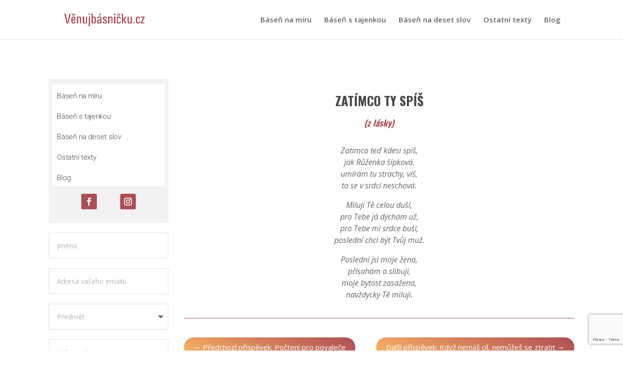

--- FILE ---
content_type: text/html; charset=utf-8
request_url: https://www.google.com/recaptcha/api2/anchor?ar=1&k=6LeU_dUmAAAAAEXt1Ul5BRnQdDr9k-6QmlweFJyR&co=aHR0cHM6Ly93d3cudmVudWpiYXNuaWNrdS5jejo0NDM.&hl=en&v=PoyoqOPhxBO7pBk68S4YbpHZ&size=invisible&anchor-ms=20000&execute-ms=30000&cb=twndi5abq0ez
body_size: 48590
content:
<!DOCTYPE HTML><html dir="ltr" lang="en"><head><meta http-equiv="Content-Type" content="text/html; charset=UTF-8">
<meta http-equiv="X-UA-Compatible" content="IE=edge">
<title>reCAPTCHA</title>
<style type="text/css">
/* cyrillic-ext */
@font-face {
  font-family: 'Roboto';
  font-style: normal;
  font-weight: 400;
  font-stretch: 100%;
  src: url(//fonts.gstatic.com/s/roboto/v48/KFO7CnqEu92Fr1ME7kSn66aGLdTylUAMa3GUBHMdazTgWw.woff2) format('woff2');
  unicode-range: U+0460-052F, U+1C80-1C8A, U+20B4, U+2DE0-2DFF, U+A640-A69F, U+FE2E-FE2F;
}
/* cyrillic */
@font-face {
  font-family: 'Roboto';
  font-style: normal;
  font-weight: 400;
  font-stretch: 100%;
  src: url(//fonts.gstatic.com/s/roboto/v48/KFO7CnqEu92Fr1ME7kSn66aGLdTylUAMa3iUBHMdazTgWw.woff2) format('woff2');
  unicode-range: U+0301, U+0400-045F, U+0490-0491, U+04B0-04B1, U+2116;
}
/* greek-ext */
@font-face {
  font-family: 'Roboto';
  font-style: normal;
  font-weight: 400;
  font-stretch: 100%;
  src: url(//fonts.gstatic.com/s/roboto/v48/KFO7CnqEu92Fr1ME7kSn66aGLdTylUAMa3CUBHMdazTgWw.woff2) format('woff2');
  unicode-range: U+1F00-1FFF;
}
/* greek */
@font-face {
  font-family: 'Roboto';
  font-style: normal;
  font-weight: 400;
  font-stretch: 100%;
  src: url(//fonts.gstatic.com/s/roboto/v48/KFO7CnqEu92Fr1ME7kSn66aGLdTylUAMa3-UBHMdazTgWw.woff2) format('woff2');
  unicode-range: U+0370-0377, U+037A-037F, U+0384-038A, U+038C, U+038E-03A1, U+03A3-03FF;
}
/* math */
@font-face {
  font-family: 'Roboto';
  font-style: normal;
  font-weight: 400;
  font-stretch: 100%;
  src: url(//fonts.gstatic.com/s/roboto/v48/KFO7CnqEu92Fr1ME7kSn66aGLdTylUAMawCUBHMdazTgWw.woff2) format('woff2');
  unicode-range: U+0302-0303, U+0305, U+0307-0308, U+0310, U+0312, U+0315, U+031A, U+0326-0327, U+032C, U+032F-0330, U+0332-0333, U+0338, U+033A, U+0346, U+034D, U+0391-03A1, U+03A3-03A9, U+03B1-03C9, U+03D1, U+03D5-03D6, U+03F0-03F1, U+03F4-03F5, U+2016-2017, U+2034-2038, U+203C, U+2040, U+2043, U+2047, U+2050, U+2057, U+205F, U+2070-2071, U+2074-208E, U+2090-209C, U+20D0-20DC, U+20E1, U+20E5-20EF, U+2100-2112, U+2114-2115, U+2117-2121, U+2123-214F, U+2190, U+2192, U+2194-21AE, U+21B0-21E5, U+21F1-21F2, U+21F4-2211, U+2213-2214, U+2216-22FF, U+2308-230B, U+2310, U+2319, U+231C-2321, U+2336-237A, U+237C, U+2395, U+239B-23B7, U+23D0, U+23DC-23E1, U+2474-2475, U+25AF, U+25B3, U+25B7, U+25BD, U+25C1, U+25CA, U+25CC, U+25FB, U+266D-266F, U+27C0-27FF, U+2900-2AFF, U+2B0E-2B11, U+2B30-2B4C, U+2BFE, U+3030, U+FF5B, U+FF5D, U+1D400-1D7FF, U+1EE00-1EEFF;
}
/* symbols */
@font-face {
  font-family: 'Roboto';
  font-style: normal;
  font-weight: 400;
  font-stretch: 100%;
  src: url(//fonts.gstatic.com/s/roboto/v48/KFO7CnqEu92Fr1ME7kSn66aGLdTylUAMaxKUBHMdazTgWw.woff2) format('woff2');
  unicode-range: U+0001-000C, U+000E-001F, U+007F-009F, U+20DD-20E0, U+20E2-20E4, U+2150-218F, U+2190, U+2192, U+2194-2199, U+21AF, U+21E6-21F0, U+21F3, U+2218-2219, U+2299, U+22C4-22C6, U+2300-243F, U+2440-244A, U+2460-24FF, U+25A0-27BF, U+2800-28FF, U+2921-2922, U+2981, U+29BF, U+29EB, U+2B00-2BFF, U+4DC0-4DFF, U+FFF9-FFFB, U+10140-1018E, U+10190-1019C, U+101A0, U+101D0-101FD, U+102E0-102FB, U+10E60-10E7E, U+1D2C0-1D2D3, U+1D2E0-1D37F, U+1F000-1F0FF, U+1F100-1F1AD, U+1F1E6-1F1FF, U+1F30D-1F30F, U+1F315, U+1F31C, U+1F31E, U+1F320-1F32C, U+1F336, U+1F378, U+1F37D, U+1F382, U+1F393-1F39F, U+1F3A7-1F3A8, U+1F3AC-1F3AF, U+1F3C2, U+1F3C4-1F3C6, U+1F3CA-1F3CE, U+1F3D4-1F3E0, U+1F3ED, U+1F3F1-1F3F3, U+1F3F5-1F3F7, U+1F408, U+1F415, U+1F41F, U+1F426, U+1F43F, U+1F441-1F442, U+1F444, U+1F446-1F449, U+1F44C-1F44E, U+1F453, U+1F46A, U+1F47D, U+1F4A3, U+1F4B0, U+1F4B3, U+1F4B9, U+1F4BB, U+1F4BF, U+1F4C8-1F4CB, U+1F4D6, U+1F4DA, U+1F4DF, U+1F4E3-1F4E6, U+1F4EA-1F4ED, U+1F4F7, U+1F4F9-1F4FB, U+1F4FD-1F4FE, U+1F503, U+1F507-1F50B, U+1F50D, U+1F512-1F513, U+1F53E-1F54A, U+1F54F-1F5FA, U+1F610, U+1F650-1F67F, U+1F687, U+1F68D, U+1F691, U+1F694, U+1F698, U+1F6AD, U+1F6B2, U+1F6B9-1F6BA, U+1F6BC, U+1F6C6-1F6CF, U+1F6D3-1F6D7, U+1F6E0-1F6EA, U+1F6F0-1F6F3, U+1F6F7-1F6FC, U+1F700-1F7FF, U+1F800-1F80B, U+1F810-1F847, U+1F850-1F859, U+1F860-1F887, U+1F890-1F8AD, U+1F8B0-1F8BB, U+1F8C0-1F8C1, U+1F900-1F90B, U+1F93B, U+1F946, U+1F984, U+1F996, U+1F9E9, U+1FA00-1FA6F, U+1FA70-1FA7C, U+1FA80-1FA89, U+1FA8F-1FAC6, U+1FACE-1FADC, U+1FADF-1FAE9, U+1FAF0-1FAF8, U+1FB00-1FBFF;
}
/* vietnamese */
@font-face {
  font-family: 'Roboto';
  font-style: normal;
  font-weight: 400;
  font-stretch: 100%;
  src: url(//fonts.gstatic.com/s/roboto/v48/KFO7CnqEu92Fr1ME7kSn66aGLdTylUAMa3OUBHMdazTgWw.woff2) format('woff2');
  unicode-range: U+0102-0103, U+0110-0111, U+0128-0129, U+0168-0169, U+01A0-01A1, U+01AF-01B0, U+0300-0301, U+0303-0304, U+0308-0309, U+0323, U+0329, U+1EA0-1EF9, U+20AB;
}
/* latin-ext */
@font-face {
  font-family: 'Roboto';
  font-style: normal;
  font-weight: 400;
  font-stretch: 100%;
  src: url(//fonts.gstatic.com/s/roboto/v48/KFO7CnqEu92Fr1ME7kSn66aGLdTylUAMa3KUBHMdazTgWw.woff2) format('woff2');
  unicode-range: U+0100-02BA, U+02BD-02C5, U+02C7-02CC, U+02CE-02D7, U+02DD-02FF, U+0304, U+0308, U+0329, U+1D00-1DBF, U+1E00-1E9F, U+1EF2-1EFF, U+2020, U+20A0-20AB, U+20AD-20C0, U+2113, U+2C60-2C7F, U+A720-A7FF;
}
/* latin */
@font-face {
  font-family: 'Roboto';
  font-style: normal;
  font-weight: 400;
  font-stretch: 100%;
  src: url(//fonts.gstatic.com/s/roboto/v48/KFO7CnqEu92Fr1ME7kSn66aGLdTylUAMa3yUBHMdazQ.woff2) format('woff2');
  unicode-range: U+0000-00FF, U+0131, U+0152-0153, U+02BB-02BC, U+02C6, U+02DA, U+02DC, U+0304, U+0308, U+0329, U+2000-206F, U+20AC, U+2122, U+2191, U+2193, U+2212, U+2215, U+FEFF, U+FFFD;
}
/* cyrillic-ext */
@font-face {
  font-family: 'Roboto';
  font-style: normal;
  font-weight: 500;
  font-stretch: 100%;
  src: url(//fonts.gstatic.com/s/roboto/v48/KFO7CnqEu92Fr1ME7kSn66aGLdTylUAMa3GUBHMdazTgWw.woff2) format('woff2');
  unicode-range: U+0460-052F, U+1C80-1C8A, U+20B4, U+2DE0-2DFF, U+A640-A69F, U+FE2E-FE2F;
}
/* cyrillic */
@font-face {
  font-family: 'Roboto';
  font-style: normal;
  font-weight: 500;
  font-stretch: 100%;
  src: url(//fonts.gstatic.com/s/roboto/v48/KFO7CnqEu92Fr1ME7kSn66aGLdTylUAMa3iUBHMdazTgWw.woff2) format('woff2');
  unicode-range: U+0301, U+0400-045F, U+0490-0491, U+04B0-04B1, U+2116;
}
/* greek-ext */
@font-face {
  font-family: 'Roboto';
  font-style: normal;
  font-weight: 500;
  font-stretch: 100%;
  src: url(//fonts.gstatic.com/s/roboto/v48/KFO7CnqEu92Fr1ME7kSn66aGLdTylUAMa3CUBHMdazTgWw.woff2) format('woff2');
  unicode-range: U+1F00-1FFF;
}
/* greek */
@font-face {
  font-family: 'Roboto';
  font-style: normal;
  font-weight: 500;
  font-stretch: 100%;
  src: url(//fonts.gstatic.com/s/roboto/v48/KFO7CnqEu92Fr1ME7kSn66aGLdTylUAMa3-UBHMdazTgWw.woff2) format('woff2');
  unicode-range: U+0370-0377, U+037A-037F, U+0384-038A, U+038C, U+038E-03A1, U+03A3-03FF;
}
/* math */
@font-face {
  font-family: 'Roboto';
  font-style: normal;
  font-weight: 500;
  font-stretch: 100%;
  src: url(//fonts.gstatic.com/s/roboto/v48/KFO7CnqEu92Fr1ME7kSn66aGLdTylUAMawCUBHMdazTgWw.woff2) format('woff2');
  unicode-range: U+0302-0303, U+0305, U+0307-0308, U+0310, U+0312, U+0315, U+031A, U+0326-0327, U+032C, U+032F-0330, U+0332-0333, U+0338, U+033A, U+0346, U+034D, U+0391-03A1, U+03A3-03A9, U+03B1-03C9, U+03D1, U+03D5-03D6, U+03F0-03F1, U+03F4-03F5, U+2016-2017, U+2034-2038, U+203C, U+2040, U+2043, U+2047, U+2050, U+2057, U+205F, U+2070-2071, U+2074-208E, U+2090-209C, U+20D0-20DC, U+20E1, U+20E5-20EF, U+2100-2112, U+2114-2115, U+2117-2121, U+2123-214F, U+2190, U+2192, U+2194-21AE, U+21B0-21E5, U+21F1-21F2, U+21F4-2211, U+2213-2214, U+2216-22FF, U+2308-230B, U+2310, U+2319, U+231C-2321, U+2336-237A, U+237C, U+2395, U+239B-23B7, U+23D0, U+23DC-23E1, U+2474-2475, U+25AF, U+25B3, U+25B7, U+25BD, U+25C1, U+25CA, U+25CC, U+25FB, U+266D-266F, U+27C0-27FF, U+2900-2AFF, U+2B0E-2B11, U+2B30-2B4C, U+2BFE, U+3030, U+FF5B, U+FF5D, U+1D400-1D7FF, U+1EE00-1EEFF;
}
/* symbols */
@font-face {
  font-family: 'Roboto';
  font-style: normal;
  font-weight: 500;
  font-stretch: 100%;
  src: url(//fonts.gstatic.com/s/roboto/v48/KFO7CnqEu92Fr1ME7kSn66aGLdTylUAMaxKUBHMdazTgWw.woff2) format('woff2');
  unicode-range: U+0001-000C, U+000E-001F, U+007F-009F, U+20DD-20E0, U+20E2-20E4, U+2150-218F, U+2190, U+2192, U+2194-2199, U+21AF, U+21E6-21F0, U+21F3, U+2218-2219, U+2299, U+22C4-22C6, U+2300-243F, U+2440-244A, U+2460-24FF, U+25A0-27BF, U+2800-28FF, U+2921-2922, U+2981, U+29BF, U+29EB, U+2B00-2BFF, U+4DC0-4DFF, U+FFF9-FFFB, U+10140-1018E, U+10190-1019C, U+101A0, U+101D0-101FD, U+102E0-102FB, U+10E60-10E7E, U+1D2C0-1D2D3, U+1D2E0-1D37F, U+1F000-1F0FF, U+1F100-1F1AD, U+1F1E6-1F1FF, U+1F30D-1F30F, U+1F315, U+1F31C, U+1F31E, U+1F320-1F32C, U+1F336, U+1F378, U+1F37D, U+1F382, U+1F393-1F39F, U+1F3A7-1F3A8, U+1F3AC-1F3AF, U+1F3C2, U+1F3C4-1F3C6, U+1F3CA-1F3CE, U+1F3D4-1F3E0, U+1F3ED, U+1F3F1-1F3F3, U+1F3F5-1F3F7, U+1F408, U+1F415, U+1F41F, U+1F426, U+1F43F, U+1F441-1F442, U+1F444, U+1F446-1F449, U+1F44C-1F44E, U+1F453, U+1F46A, U+1F47D, U+1F4A3, U+1F4B0, U+1F4B3, U+1F4B9, U+1F4BB, U+1F4BF, U+1F4C8-1F4CB, U+1F4D6, U+1F4DA, U+1F4DF, U+1F4E3-1F4E6, U+1F4EA-1F4ED, U+1F4F7, U+1F4F9-1F4FB, U+1F4FD-1F4FE, U+1F503, U+1F507-1F50B, U+1F50D, U+1F512-1F513, U+1F53E-1F54A, U+1F54F-1F5FA, U+1F610, U+1F650-1F67F, U+1F687, U+1F68D, U+1F691, U+1F694, U+1F698, U+1F6AD, U+1F6B2, U+1F6B9-1F6BA, U+1F6BC, U+1F6C6-1F6CF, U+1F6D3-1F6D7, U+1F6E0-1F6EA, U+1F6F0-1F6F3, U+1F6F7-1F6FC, U+1F700-1F7FF, U+1F800-1F80B, U+1F810-1F847, U+1F850-1F859, U+1F860-1F887, U+1F890-1F8AD, U+1F8B0-1F8BB, U+1F8C0-1F8C1, U+1F900-1F90B, U+1F93B, U+1F946, U+1F984, U+1F996, U+1F9E9, U+1FA00-1FA6F, U+1FA70-1FA7C, U+1FA80-1FA89, U+1FA8F-1FAC6, U+1FACE-1FADC, U+1FADF-1FAE9, U+1FAF0-1FAF8, U+1FB00-1FBFF;
}
/* vietnamese */
@font-face {
  font-family: 'Roboto';
  font-style: normal;
  font-weight: 500;
  font-stretch: 100%;
  src: url(//fonts.gstatic.com/s/roboto/v48/KFO7CnqEu92Fr1ME7kSn66aGLdTylUAMa3OUBHMdazTgWw.woff2) format('woff2');
  unicode-range: U+0102-0103, U+0110-0111, U+0128-0129, U+0168-0169, U+01A0-01A1, U+01AF-01B0, U+0300-0301, U+0303-0304, U+0308-0309, U+0323, U+0329, U+1EA0-1EF9, U+20AB;
}
/* latin-ext */
@font-face {
  font-family: 'Roboto';
  font-style: normal;
  font-weight: 500;
  font-stretch: 100%;
  src: url(//fonts.gstatic.com/s/roboto/v48/KFO7CnqEu92Fr1ME7kSn66aGLdTylUAMa3KUBHMdazTgWw.woff2) format('woff2');
  unicode-range: U+0100-02BA, U+02BD-02C5, U+02C7-02CC, U+02CE-02D7, U+02DD-02FF, U+0304, U+0308, U+0329, U+1D00-1DBF, U+1E00-1E9F, U+1EF2-1EFF, U+2020, U+20A0-20AB, U+20AD-20C0, U+2113, U+2C60-2C7F, U+A720-A7FF;
}
/* latin */
@font-face {
  font-family: 'Roboto';
  font-style: normal;
  font-weight: 500;
  font-stretch: 100%;
  src: url(//fonts.gstatic.com/s/roboto/v48/KFO7CnqEu92Fr1ME7kSn66aGLdTylUAMa3yUBHMdazQ.woff2) format('woff2');
  unicode-range: U+0000-00FF, U+0131, U+0152-0153, U+02BB-02BC, U+02C6, U+02DA, U+02DC, U+0304, U+0308, U+0329, U+2000-206F, U+20AC, U+2122, U+2191, U+2193, U+2212, U+2215, U+FEFF, U+FFFD;
}
/* cyrillic-ext */
@font-face {
  font-family: 'Roboto';
  font-style: normal;
  font-weight: 900;
  font-stretch: 100%;
  src: url(//fonts.gstatic.com/s/roboto/v48/KFO7CnqEu92Fr1ME7kSn66aGLdTylUAMa3GUBHMdazTgWw.woff2) format('woff2');
  unicode-range: U+0460-052F, U+1C80-1C8A, U+20B4, U+2DE0-2DFF, U+A640-A69F, U+FE2E-FE2F;
}
/* cyrillic */
@font-face {
  font-family: 'Roboto';
  font-style: normal;
  font-weight: 900;
  font-stretch: 100%;
  src: url(//fonts.gstatic.com/s/roboto/v48/KFO7CnqEu92Fr1ME7kSn66aGLdTylUAMa3iUBHMdazTgWw.woff2) format('woff2');
  unicode-range: U+0301, U+0400-045F, U+0490-0491, U+04B0-04B1, U+2116;
}
/* greek-ext */
@font-face {
  font-family: 'Roboto';
  font-style: normal;
  font-weight: 900;
  font-stretch: 100%;
  src: url(//fonts.gstatic.com/s/roboto/v48/KFO7CnqEu92Fr1ME7kSn66aGLdTylUAMa3CUBHMdazTgWw.woff2) format('woff2');
  unicode-range: U+1F00-1FFF;
}
/* greek */
@font-face {
  font-family: 'Roboto';
  font-style: normal;
  font-weight: 900;
  font-stretch: 100%;
  src: url(//fonts.gstatic.com/s/roboto/v48/KFO7CnqEu92Fr1ME7kSn66aGLdTylUAMa3-UBHMdazTgWw.woff2) format('woff2');
  unicode-range: U+0370-0377, U+037A-037F, U+0384-038A, U+038C, U+038E-03A1, U+03A3-03FF;
}
/* math */
@font-face {
  font-family: 'Roboto';
  font-style: normal;
  font-weight: 900;
  font-stretch: 100%;
  src: url(//fonts.gstatic.com/s/roboto/v48/KFO7CnqEu92Fr1ME7kSn66aGLdTylUAMawCUBHMdazTgWw.woff2) format('woff2');
  unicode-range: U+0302-0303, U+0305, U+0307-0308, U+0310, U+0312, U+0315, U+031A, U+0326-0327, U+032C, U+032F-0330, U+0332-0333, U+0338, U+033A, U+0346, U+034D, U+0391-03A1, U+03A3-03A9, U+03B1-03C9, U+03D1, U+03D5-03D6, U+03F0-03F1, U+03F4-03F5, U+2016-2017, U+2034-2038, U+203C, U+2040, U+2043, U+2047, U+2050, U+2057, U+205F, U+2070-2071, U+2074-208E, U+2090-209C, U+20D0-20DC, U+20E1, U+20E5-20EF, U+2100-2112, U+2114-2115, U+2117-2121, U+2123-214F, U+2190, U+2192, U+2194-21AE, U+21B0-21E5, U+21F1-21F2, U+21F4-2211, U+2213-2214, U+2216-22FF, U+2308-230B, U+2310, U+2319, U+231C-2321, U+2336-237A, U+237C, U+2395, U+239B-23B7, U+23D0, U+23DC-23E1, U+2474-2475, U+25AF, U+25B3, U+25B7, U+25BD, U+25C1, U+25CA, U+25CC, U+25FB, U+266D-266F, U+27C0-27FF, U+2900-2AFF, U+2B0E-2B11, U+2B30-2B4C, U+2BFE, U+3030, U+FF5B, U+FF5D, U+1D400-1D7FF, U+1EE00-1EEFF;
}
/* symbols */
@font-face {
  font-family: 'Roboto';
  font-style: normal;
  font-weight: 900;
  font-stretch: 100%;
  src: url(//fonts.gstatic.com/s/roboto/v48/KFO7CnqEu92Fr1ME7kSn66aGLdTylUAMaxKUBHMdazTgWw.woff2) format('woff2');
  unicode-range: U+0001-000C, U+000E-001F, U+007F-009F, U+20DD-20E0, U+20E2-20E4, U+2150-218F, U+2190, U+2192, U+2194-2199, U+21AF, U+21E6-21F0, U+21F3, U+2218-2219, U+2299, U+22C4-22C6, U+2300-243F, U+2440-244A, U+2460-24FF, U+25A0-27BF, U+2800-28FF, U+2921-2922, U+2981, U+29BF, U+29EB, U+2B00-2BFF, U+4DC0-4DFF, U+FFF9-FFFB, U+10140-1018E, U+10190-1019C, U+101A0, U+101D0-101FD, U+102E0-102FB, U+10E60-10E7E, U+1D2C0-1D2D3, U+1D2E0-1D37F, U+1F000-1F0FF, U+1F100-1F1AD, U+1F1E6-1F1FF, U+1F30D-1F30F, U+1F315, U+1F31C, U+1F31E, U+1F320-1F32C, U+1F336, U+1F378, U+1F37D, U+1F382, U+1F393-1F39F, U+1F3A7-1F3A8, U+1F3AC-1F3AF, U+1F3C2, U+1F3C4-1F3C6, U+1F3CA-1F3CE, U+1F3D4-1F3E0, U+1F3ED, U+1F3F1-1F3F3, U+1F3F5-1F3F7, U+1F408, U+1F415, U+1F41F, U+1F426, U+1F43F, U+1F441-1F442, U+1F444, U+1F446-1F449, U+1F44C-1F44E, U+1F453, U+1F46A, U+1F47D, U+1F4A3, U+1F4B0, U+1F4B3, U+1F4B9, U+1F4BB, U+1F4BF, U+1F4C8-1F4CB, U+1F4D6, U+1F4DA, U+1F4DF, U+1F4E3-1F4E6, U+1F4EA-1F4ED, U+1F4F7, U+1F4F9-1F4FB, U+1F4FD-1F4FE, U+1F503, U+1F507-1F50B, U+1F50D, U+1F512-1F513, U+1F53E-1F54A, U+1F54F-1F5FA, U+1F610, U+1F650-1F67F, U+1F687, U+1F68D, U+1F691, U+1F694, U+1F698, U+1F6AD, U+1F6B2, U+1F6B9-1F6BA, U+1F6BC, U+1F6C6-1F6CF, U+1F6D3-1F6D7, U+1F6E0-1F6EA, U+1F6F0-1F6F3, U+1F6F7-1F6FC, U+1F700-1F7FF, U+1F800-1F80B, U+1F810-1F847, U+1F850-1F859, U+1F860-1F887, U+1F890-1F8AD, U+1F8B0-1F8BB, U+1F8C0-1F8C1, U+1F900-1F90B, U+1F93B, U+1F946, U+1F984, U+1F996, U+1F9E9, U+1FA00-1FA6F, U+1FA70-1FA7C, U+1FA80-1FA89, U+1FA8F-1FAC6, U+1FACE-1FADC, U+1FADF-1FAE9, U+1FAF0-1FAF8, U+1FB00-1FBFF;
}
/* vietnamese */
@font-face {
  font-family: 'Roboto';
  font-style: normal;
  font-weight: 900;
  font-stretch: 100%;
  src: url(//fonts.gstatic.com/s/roboto/v48/KFO7CnqEu92Fr1ME7kSn66aGLdTylUAMa3OUBHMdazTgWw.woff2) format('woff2');
  unicode-range: U+0102-0103, U+0110-0111, U+0128-0129, U+0168-0169, U+01A0-01A1, U+01AF-01B0, U+0300-0301, U+0303-0304, U+0308-0309, U+0323, U+0329, U+1EA0-1EF9, U+20AB;
}
/* latin-ext */
@font-face {
  font-family: 'Roboto';
  font-style: normal;
  font-weight: 900;
  font-stretch: 100%;
  src: url(//fonts.gstatic.com/s/roboto/v48/KFO7CnqEu92Fr1ME7kSn66aGLdTylUAMa3KUBHMdazTgWw.woff2) format('woff2');
  unicode-range: U+0100-02BA, U+02BD-02C5, U+02C7-02CC, U+02CE-02D7, U+02DD-02FF, U+0304, U+0308, U+0329, U+1D00-1DBF, U+1E00-1E9F, U+1EF2-1EFF, U+2020, U+20A0-20AB, U+20AD-20C0, U+2113, U+2C60-2C7F, U+A720-A7FF;
}
/* latin */
@font-face {
  font-family: 'Roboto';
  font-style: normal;
  font-weight: 900;
  font-stretch: 100%;
  src: url(//fonts.gstatic.com/s/roboto/v48/KFO7CnqEu92Fr1ME7kSn66aGLdTylUAMa3yUBHMdazQ.woff2) format('woff2');
  unicode-range: U+0000-00FF, U+0131, U+0152-0153, U+02BB-02BC, U+02C6, U+02DA, U+02DC, U+0304, U+0308, U+0329, U+2000-206F, U+20AC, U+2122, U+2191, U+2193, U+2212, U+2215, U+FEFF, U+FFFD;
}

</style>
<link rel="stylesheet" type="text/css" href="https://www.gstatic.com/recaptcha/releases/PoyoqOPhxBO7pBk68S4YbpHZ/styles__ltr.css">
<script nonce="w52hMbpRuQTaOj1mWGFuLA" type="text/javascript">window['__recaptcha_api'] = 'https://www.google.com/recaptcha/api2/';</script>
<script type="text/javascript" src="https://www.gstatic.com/recaptcha/releases/PoyoqOPhxBO7pBk68S4YbpHZ/recaptcha__en.js" nonce="w52hMbpRuQTaOj1mWGFuLA">
      
    </script></head>
<body><div id="rc-anchor-alert" class="rc-anchor-alert"></div>
<input type="hidden" id="recaptcha-token" value="[base64]">
<script type="text/javascript" nonce="w52hMbpRuQTaOj1mWGFuLA">
      recaptcha.anchor.Main.init("[\x22ainput\x22,[\x22bgdata\x22,\x22\x22,\[base64]/[base64]/UltIKytdPWE6KGE8MjA0OD9SW0grK109YT4+NnwxOTI6KChhJjY0NTEyKT09NTUyOTYmJnErMTxoLmxlbmd0aCYmKGguY2hhckNvZGVBdChxKzEpJjY0NTEyKT09NTYzMjA/[base64]/MjU1OlI/[base64]/[base64]/[base64]/[base64]/[base64]/[base64]/[base64]/[base64]/[base64]/[base64]\x22,\[base64]\x22,\x22RGMWw5rDusKRT8OSw5hpTEDDvF9GamHDpsOLw67DnCPCgwnDgnvCvsO9KwNoXsKBSz9hwp8jwqPCscOoPcKDOsKbJD9ewovCiWkGMMKEw4TCksK4KMKJw57DucOHWX0gDMOGEsO6wrnCo3rDrcK/[base64]/Duy7DiRLDtjxZw4dNOMOrwrXDhB9jwpF6woIjf8OrwpQSJTrDrhnDhcKmwp5kBsKNw4d7w5F4wqlsw41KwrEOw4HCjcKZNWPCi3JJw6YowrHDqV/DjVxBw61awq5Fw6Ewwo7Dmw09ZcKFYcOvw63ClsOAw7VtwoLDu8O1woPDtUM3wrUTw7HDsy7Cn0vDklbCoG7Ck8Oiw47DpcONS3Ztwq8rwpDDk1LCgsKXwr7DjBV5I0HDrMOsRm0NJ8KoewodwpbDuzHCq8KXCnvCkMOiNcOZw6nCvsO/w4fDn8KUwqvChHlowrsvGMK4w5IVwrxBwpzCsj3DnsOAfivCksORe0/Dq8OUfUZuEMOYc8KHwpHCrMOmw4/DhU4tFU7DocKuwr16wpvDu1TCp8K+w6DDk8OtwqMFw6jDvsKadBnDiQhiJyHDqg9bw4pRC1PDozvChMKKezHDtcKtwpQXESBHC8O0O8KJw53DrMK7wrPCtnsDVkLCssO+O8KPwqhJe3LCo8KgwqvDsz8bRBjDrcOHRsKNwq3CgzFOwrhowp7CsMOcdMOsw4/CjWTCiTE9w6DDmBx2wpfDhcK/wrTCt8KqSsOlwrbCmkTConDCn2FCw6nDjnrCvsKuAnYnasOgw5DDqTJ9NRPDm8O+HMKgwqHDhyTDm8OrK8OUDFhVRcOWV8OgbBAyXsOcF8KAwoHCiMKmwqHDvQRiw6RHw6/DrMO5OMKfcMK+DcOOPcOkZ8K7w7vDrX3CglHDgG5uK8Kmw5zCk8OCwqTDu8KwW8OTwoPDt0URNjrClDfDmxNtE8KSw5bDkxDDt3YNFsO1wqtawq12Uh/Crks5fcKkwp3Ci8OFw5Fae8K7PcK4w7xBwoc/wqHDssK6wo0NSlzCocKowrAkwoMSDcOxZMKxw5zDohErUMOqGcKiw4zDrMOBRBhUw5PDjQnDjTXCnQVeBEMAOgbDj8OQMxQDwqjCvl3Ci0PCnMKmworDpMK6bT/CsSHChDNSTGvCqWTCmgbCrMOXFw/DtcKMw6TDpXBOw7FBw6LChwTChcKCLcOSw4jDssOCwonCqgVDw57DuA1Ww6DCtsOQwrPCml1iwrXCkijCiMKdFsKJwqDClk4dwoxVVm7CssKowpsow6JISG1Rw4DDsHlTwpZAwoXDkRonBB5Iw7ofwqfClXsNw7h/[base64]/GxtpwoDDhwbCgULCpn3DuVrDqzbCjcOCwoNhWsO1T3AWLcKkQMKfOHBUIy/DiSLDnsOkw6zChH1/[base64]/[base64]/DnsK6w6wHejUnwrnCjRfClsKjRSddWcOoECtKw7nCm8O+w5TDsWoHw4UlwoFmwpTDm8O9HlY+woHDksKpRMKHwpBlKDPCq8OwFSgtw7N8XcOvwqbDiz3DkGrCmsOFLE7DrsO9w6/DjMOxcSjCs8OAw4RCREHChcKWwrh7wrbCqH9XYHfDuyzClsOoWS/CocK/B15SLcOzAMKnK8Otwpouw4rCtQ5xHsKzFcOaEcKmNMODYxTCgWfCgmfDvcKgLsOwOcKfw4dNX8KkTsOawpoLwqk+KHQbTMOUXwjCp8KGwqPDnMKow6jCksO7GcKpSMO0XMOkFcOqwr52wrLCmgzCsE9KTV7ChsKzSVjDiCIgWErDsUMuwqMpJ8KDfV/CpQdEwrEFwr3CkifDjcOZw7Zmw4Qnw7YTWR/DlcOwwq9sd2xHwpbChybChcOKCsOTU8OUwrDCtzxDNwNDdB/CtXTDtw7Dk2PDgXkIZyEfZMKrFBXCvE/[base64]/DjMKCAC0wWQAsQywoIRnDiMO1eltGw4nDr8OVw6jDgcOOw5xiw77Cp8OAw6jDuMORD2Rrw59SH8Otw7/DlxfDvsOUw4c+wppJC8OFS8K2c23DhcKnwprDvQ8bXyUaw6ksVMKpw5DCjcOUUU1xw6leAsORLk7CusKWwolpDcOkcXnClsKTAsK/KVQhR8K1ECM8JA0uw5fDtMOQLcONw4paeSXCu2bCmMKaYys2wrgSPsOQAB3DksKQWSxAw4/CgMKQIFRSb8K1wp0JEgp8DMOkZVTCglPDuRxHcXrDjQwkwp9TwqIyKwUsbVXDjsO6wo5JdcO/HzlNNsKBUWRmwr4gw4TDvWoASm7DkQPDh8KgGcKowr/Ds2luacKewqNSbcKzECjDhm8zP3QRL1HCtcKYw6LDuMKYwozDv8OKWcKSYUkbw7LCjmpIwrQ2asKXXlvCvcKYwpHCrcOcw6/DrsOsCMKXJ8Odw5nCgm3CiMKcw7VeRhVgw4TDosKabcObEsONHcKtwpAFD0w4fAQGb37DvAPDpHnCv8Ktwp3CokXDt8OISsKnQ8OTD2sNwpoDQ1kJwopPwrvCgcO1w4UuRXPCpMOvwr/Djm3DkcOHwpxIXsOGwo1IPcOiPWLCoVBOw7BIYnrCpQXCnynDrcOoasOVVnbDvsO5w6/[base64]/CkMOlwrXDjsKMwpbCsRRywptcw5zDsVjCkMOcfcK3wqDDgcKZAsOtUHoRBsO3wo/CjjTDiMOaTsK9w6R3wpU7wrLDusKrw4nDjXXCkMKeM8KwwrnDlMK4dsKTw4Qnw6Yow5VtDsO1wr1rwrU+TVbCqhzDucO1e8Oow7LDrmXClw5VU3XDusOlw6zDgcOfw7fCgsOgwpbDrSHCnlQ/wpRXw67DiMKqwp/DmcOkwpbCry/DucOFJXI9dW9ww7HDuR/DosKZXsOaPMOJw7LCkMOFFMKFwoPCtVjDhsOSTcK1ODPDlAIbwo9ywpplFMOcwqDCpU5/wopWSA1twpzCsXPDlcKVXMObw6PDsQcHUTnDnyJgRHPDilBSw7x7bcOjw71HQsODwowdwpcuRMK5McK0wr/DksKIwogrDmvDlXvCt09+fgc/wp0bw5HCnMOGw6F3ScOCw5bCnwLCmC/[base64]/CkjoUwrzChsKKw6EcFF9Kw7vDpMK0XTlSwonDisK/X8Oqw47Di31cVUTCvMOfU8K5w4PDnAjDlsO/wqDCucKKQxhdS8KDw5UOwqLCm8KKwo/CvTTDjMKJwoYwbsOgwoolLcOdwp8pCsKJL8Oew7pVaMOsZMOLw5LCnlkFwrgdwoh0wqkrIsOQw6xSw5giw6NqwrnCk8Ovw75TFX3CmMKZwpsRFcKxwp0xw7k7wrHCkkzCvU1JwpbDtcO1w6ZNw489CMKNGsKZw67CtVTCoFzDj37DoMK1X8OCYcKoEcKTGMORw71Vw6/Cp8KKw7TCicKEw5HCtMO9YT8nw4wgasKgAGbChcK5f2TCplIDRcOjJsKfdcKhw6Baw4MQwpl/[base64]/ccO0w7zDrDpTBsO5G8Kvwp1Iw7x5w4Ipw7fDo1kgwq1SMCdgH8OkeMKDwoDDp2YJV8OBOGJrJH1VMBEjwr/Cr8Kww7Fgw5hLUzsgRsKzw7V4w7AHwqHCtgdAw6rCjGMcwoDCqh0bPiIcXS9yRhpGw6QwVcOtWsKfCwzDiAbCnMKXw6k5ZAvDtnx0wq/CnMKFwrLDpcKsw7zCqsKOw4s2wq7CvG3DjcO1b8Odw5FFw65zw51qO8OfTm/Duyt0w4LCt8OlSF7CrSFCwqZSB8O4w6/[base64]/CpgTDtMKsX8ODwp4QB8KlfcKeNCPDh8Oxw4PCuEVAw77DhsKtQ2HDisKkwpDDgg/[base64]/J8O+Uwk7dkY2wqUDaTxiYcOHTcO3a8K7wpLDscOVw45ow5wVd8OswotCYE0Bw53DqCpFE8OnJ2cAw6LCpMKAw5x4wo3CpcKdfMOhw4rDhz7CkMOrBMOxw6jDrGzCtAnDhcOnwpEcwoLDqH/CsMOOdsOIATbCjsOlXsOnIcOQwoIFw5Jvwq42Xj/DvGnCiAPDicKuJX42OCvCkTYIwpEcPRzCn8KNPV86bMOvw6ZHw7LDiHHDvsKUwrJFw7DDjcOwwp9bAcOBwq9Fw6rDosKufX/CiyjDusOgwrd6dhnCg8OtFyXDt8OoZsKLQCdocMO9w5HDmsKhanbDmsOyw4oZTxvCscOJChfDr8KnTSnCosKAw5Vzw4LClmrDuHQDw7kiSsOBwr5Fwq84BsOTQW4hQnZ+esOBSmwxV8Ogw6sheRPDv3HCmSUPSzI2w6fCmsKeUMK5w50/HMKtwoYucz7CuWPCkk1awpZDw77CvR/CqsK7w43DmRvCqmjCuygXAMOqccK0wqd/SnvDlMOxKcOGwr/[base64]/wpLCisOYVMKSDMOawqxiDsO0E0sYNcOQwr5kMwdJNsO7wpl4N2VVw5PCoFYUw6bDvMKVMMO/[base64]/[base64]/DusKpACrDnMOrwo3CiWh1b1DCm8OhNcK9H2nDgcKERsOyaX3DrMKbXsK+XzXCmMKpPcOZwq8ew6NCwqjDtcOjOcK5wpUIw7RVbGHCj8OxKsKtw7PCtsOUwqlzw43Cg8ODJl0bwr/DrcO7wqd5wozDocKxw6MkworCkVjDinhwED1fw502wojCmV3CrRHCskZ3S2EmSsOEP8OnwoHClS7CrSPDnMOiY30FcsKtcg4xw645BnJGwoImwpfCu8K1w7TDtcOXfQVSwpfCqMOJw64jK8K+JwLCrMOSw7o/[base64]/CnW9Cw6bDjMKrwq5GH8KUwpTCnVDDpcKow4VKGgQtwqfDj8OOwqbCtTItaDoMO2zDtMKwwrfDt8Ovwr8Kw702w5zCq8OJw6MJYkHCvDjCom9Rc0rDu8K/Y8K9Fk1sw7jDgVQkTxXCusKwwrMzTcORcSpRMxtOwp9EwqzChsOSw7XDgBkNw4DChMKdw4XCkhAkQjFrwp7Dp05xwqQkO8KZVcKxRjl/[base64]/DmMKywrHChkcVIXEhwrVfwoYow5PDol/DrcKPwoLDphsQXjgRwpVbVgg/ThPCn8OQFMK7OktNATjDkMOcDljDusKxUkHDvMO+NMOQwo4/wpIvfCzCoMKgwpPCvcOEw6fDhcOsw47Cv8ODwqfCtMOzUsKMQ1PDiyjCvsKUW8KmwpwgSDVhSTbDoBclK3vDkjV9w4kkSQtwIMKLw4LDk8O6wrzDuG7Cs3bDn3BUWMKSXcOqwrdKeEPDlV1Fwp1Qw5/Cpwd0w7jCgTLDkVQ5awrDoyLDlzJYw5k0bcKoEcK1Il3DksOWwp/Cn8OdwpbDgcOIWsKURMOaw4dCwqDDgsK+wqIVwqbCqMK9E3XCtzU2wozDqSLCmkHCs8O7wpEewq/ComrCqhgZc8KzwqvCpsO2QSXCiMODw6Ybw4rCqWDCt8KeSsKuwrPDkMKBw4Y2IsOke8OmwqLCvGfCmMOWw77DvVfDkxVRdMOqTMOPUcKzw69nwqfDkgZuHcOWw4fDuV8GEMKTwpPDj8OwecKFw5/DvsKfw5szeChzw5AiU8K8w6LDhQ4AwozDrUzCvz7CpcKtw483VcKrwrlibAsBw63DsWhGeXYWGcKjTMOCeCTDk3HCtFs2GQcow7HCl2Y7BsKjL8OHQTzDgU5dGMKNw49mFMK7w6V/[base64]/[base64]/[base64]/CqcO3IsOyGwAKS8OGBMKRw7/CrMODwo1Eek7CqcOrwpQ2ZsK6w7PDvVXDukBVwpcuwoIhwrnCo2htw4LDtE7Ds8OKa2ksAzc/w6XDvBk7w6pfYQcYXidxwpJuw7rDs0LDvDrClU55w7wtwr85w7BdHMKNBXzDokPDuMKJwpZ2NEhPwoTCoHIFd8OqVsKKecOwImI9NsK4PxQIwrcDwogeTMK6wofCp8Kka8OHw7TDkj18b3nCv3bCpsKZSU/DvcODBgh+ZsO3woQ2Z3DDm17CiTfDpsKPSFPCtcOTw6MHPRwRKHrDpA7CucOHCy9jwqpVZAvDm8K8w5R/w6ojLsKdw45bwpnChcOowpkgHQ8lZgjDoMO8NhvCp8OxwqnCqMOIwo0tZsOuYlBhcxrCkMOkwrRxKCPCkcK9woZ8Zhx8wr8KFGLDmwPCtm89w6/DukvCkMKzGcKGw7kgw5RIcmQLXwVhw7LDvD1ww7jCnijCiilDax/CncOwTV7CkMOlaMOtwodZwqnCtXJ/[base64]/CpsKcFy3Dolt+w6zCoMOOw7TCm1Jnw6JJOE/CnnVew5HDkMOBJ8O2YABpBEbCiiLCtcO+w7jClcOqwp3Dn8Onwo1lwrbCp8O/Qy0zwpNNw6LClHPDjsK/[base64]/w4/Cs8KTwqRBVsO9wpzCgE/DoRDCmsOcw6LDvnXDrFI9BkgNw6AbIcO0esKjw411w4QvwrfDssO4w6kjw4nDvHMGw6g/TMKxPRfDtCF8w4RxwrZNZTLDii8YwoE/b8OmwosqDsOhwp1SwqIOZMOfbEpGesKvQcKqJ14iw4lXX1fDpcOMM8Kdw63CgwLDnEfDksOcw5DDhQF1M8K2wpDCrMOrMcKXwrVfwofDnsOvaMKqW8OPwrXDncOcAmwiw7sDLcO/[base64]/CpsO3aE9MwrdZwox0w6nDpzjDul7DlcKHdCrCln/[base64]/CnMOZwqjDnXMEwqMsOwXDkD1vwp/[base64]/w7jCtsOjw5XCkz3Cinkpw6fCowAvZD/CpWQqw7TDumnDmTZZTRjClVpZIcO+w40BCmzDu8OgAMO0wrzCn8KGwrDDrcOcw7tbw5prwp/Cl3ggP09zB8OVwpcTw45NwrpwwrfDrsOlR8K0JcKWDQFoYy87wqZddsK1V8KXD8O7w7Fvw7UWw5/CiklbfMO2w5fDrMOHwqIVw6nCt1rDksO+RcK3BXocdXrCjsOAw7DDn8Kjw5zCgxbDmWwTwrRcd8KCwrbDqBbCt8KSTsKlHDjDgMOcLRglwrLDusOySVXCskwcwqXDlUYkd3V4AU9nwrlGZD9EwrPCvARPMU3DkkvCsMOcwoNvw7rDosOCNcO/w4Y5wo3CrDluwqjChGvCsxB3w6FCw5tDT8KAcMKQccKAwptqw7DCn0JnwrDDkUNow4cFwo5zNMOKwp8KAMKLcsO0wqEHdcKDB23Dtg/CkMKEwo8gLMOOw5/DjTrDvcOCaMOQJ8OcwqwHCRVrwpVUw6rCs8OKwodww4BUEDRfJRHDscKcRsK7wrjCscOxw69GwpUkCsKTRl3Cl8KTw7rChMOAwoUgMsKjeTbCqcKowoXCu0dwJsK9LyvDtCXClsOzPX0lw5lFT8ODwrTChixXUlhTwr/CqFfDucKlw53CnhPCv8OXdyzDqkJrwqhaw7rDiH3DtMOMw5/CtcKecR96M8OWCEAVw43DqsO4dgYnw4Q1woTCpMKbeWhoNcO2wqhcLMKnO3oNwobDl8KewpViTsOjQcKAwqM0w5EQYMOjw45rw4bCncOlHGPCmMKYw6l7wqZaw4/[base64]/RXnCtsKDw5MMw6cgf8KfCWjClgHCrsOFw5JUH8KtJiQaw7LDs8Kpw7Vbwq3DsMKYXMK3N09RwpFPJnNTwqNgwrvClh7CjyzCn8K/[base64]/Ch3bDgsKCw7vCs8Kiw6jDvSo5KC3CkQnCp3QHHgxKwqw1CMOHMU1Yw7/DthfCrnfChsK/QsKSwpEiZ8OzwqbCkl/CtAUuw7TCi8K/[base64]/DtcOiw417KgVbw5ETw5DCvMOmwpLDscKuw7gZKMOxw49kwrXCt8O2DsO7w7IxaHbDnBrCvsOew7/[base64]/[base64]/CgX06w6zDoH3Cu8OBT8OBw54Xw4wMwoAiwociwoZXwqbDrzshBsOlTMOCPgnChjbChCALcDoUwr0Gw4ERw60sw4Rrw67Ch8K3VsO9woLCtxN0w4Q/wpPCkg0Zwo0Aw5TCsMOzATjDhAVpG8Omwolrw7Ucw6DConvDusK1w6cdK11lwrYuw548wqwoDWYewobDscKdM8Oxw6zCqVMNwqMdeBlxwozCvMKPw6pqw57DtgAvw6/DkgFYYcOVV8Oyw53CkWxkwobDuC8dIgDCpjMvw64Hw47DhC5hwpEZC1LCiMK/wrDDp3LDlMKQw6kOZ8KGM8KVZTZ4woDDowbDtsKpdQ4VRj0mOTvCrRd7WhYSwqIJdQBPXcKkwqlywpfDgcO5woHDjMOUCH8swrLClsKCFR8Ww4TDllcXa8OSWHtqdS/Dt8OXw73Dk8OfTsOvIkM7wqtZUhrCmsOuWnzDsMO1EMK0aTTCusKtCz0AIcO3SmnCuMOsSsKPwqHCoABzwovDimIKOsKjGsOfQFUDwrnDiXRzwqcAGjQqLV4uFsKCSmIGw7gPw5nCiRJsTyHCqybDiMOrJFIqw7Aswpk4H8O+H2tyw5nDpsK/w6E2w43Di1/DvMKpDRo7SRorw4whfsKRw6XDmC8kw7nDoRgLeXnDvMKgw6/ChMOTwoYSwqLDmCQLwrXCg8ODDsO/wrESwp/CnhvDqcOTIy5uBMKowpQYVGscw44aMFMfDMOoPsOQw4fDu8OJEREhGwo2LsOLw6kdw7JeaWjCojQowp/[base64]/Ch8OJWVnDjsOQw55OwqoiHcO3w5NgfsOxcwp4QsOPwrvDvQxiw6/CnR3Cvl3CsVHCn8OGwq1Zwo7CnyDDoDZnw6wYwpnDucOew7JTcFjDscOZbTchEF1nwpozY1PDpcK/[base64]/[base64]/LENlwq/DkmLCgQDCvh7DrSzDg8Kaw5pmw7UOw6V/bUTCj37DmGrDssKPXw0hWcOMR2kcRG3Dr0QLSR7CpX9EJsO3wo0KDzkWTRPDkcKaHW1/wq7DslTCi8Kdw5ooInPDpcOXP3HDmzg9WsKGREk1w4HDs1jDpMKuw6xpw6ATOsO4c3zCrMKxwoVufGTDg8KNSAbDi8KPQMOuwp7Cmw4gwrbCv0pvw68rM8O1FmbCo2LDgw/Ch8KKPMO/[base64]/RjDCtyPChMKmOMO2w4jCqknCkMOpMMOwHsOLV2sgw5MARMKSPcO8MsKyw6zDiy7DrMODw7E3I8OlYUzDpWBKwpoWeMOUMihnXMOUwqluDFDCvUjDnn3Ctj/CjUFowpMgwpjDqhzCjAIrwqFhw5rCrB7DnsO4UwLCr1PCksORw6DDsMKLF13DpcKPw5gJw4HDj8Kmw5HDshpKLDMdw51pw6EtUw7CiwUFw4/[base64]/DkTjCvF3CvsKPewLCgMOfd0NwIyUpwpwfJgY1XcOzQ0oLEVJkKhFmGMOQAsOuKcKgP8KywqIbNsOSZ8ODKFrDqcOxABXClx3DqcO8U8OFf0tVacKmQgLCqMO5fsOdw7ZXf8O/TG3CqWEZfMODwoDDnk/ChsO+LgEsPTvCvy1fw7MXV8Kkw4jDn2p+wrQ0w6TDtz7CugvCl2rDrcKuwrt8AcK7AMKNw6hTwrbDgRHCtcKLw6XDg8KGO8K6e8OKIRI0wrrCkhnCmgvCiXpFw5x/w4TCm8OOw616MMKTWsO4w4LDv8OsWsKCwqXCpHXCllHChx3CqFFbw7N2VcKsw4tLYVYswrvDhn5DRybDjQDCk8OoZRhLwo7CtyHDpS88w7VYw5TCiMOcwpY/IMKyIsKER8OUw4wxwoLCszY8AMKQPMKMw5TCvMKowqPDqsKWVsKvw4bCg8KTwpDCjcK9w7pCwpF2ZXgGNcKLwoDDtsOZImZiPmQJw7oTEh/CscO5IsKHw4TCjsO6wrrDj8OsIsKUGTTDlMOSE8KWbX7Dj8OWwq8kwo7Cg8OUwrXDmEvCky/DmsKdXn3ClAPDsAxwwofCnMK2w7kUwqnDjcKGTMKOw77CnsOdwqopfMKHwp/[base64]/wpPCi2HCuxEYHkU0wqfCsELDoUt8UsOOwosJRCXDsTgaeMKsw4nDiVNJwo/CrMOSbDfCiFzCt8KJV8OQfmLDgcOfAj8bWk0ndWJ1wo/CqivCqCgAw6zCoC3Cr2BePcKYw6LDtGDDgXdSw6nDq8OmEDfCqcOmXcOIDEEaUmjDpiRewrJewrPDqwPDrQY2wrHDuMKSZMOdFsKhw6vCncK1w40sWcOVPMKJCkrCgT7DlWsUAn/ClsOJwoN9f1d9w6DDmkw3ez/CkVUdLMK2Z1RGw7/[base64]/Cgh86B2ckBcOFbMOWwrTCuC5+bwDClMOfQsKyfFg6VjYow77DjlJSEykOw4TDgsKfw6pRwoHCokoGAVotw53DgXY6wqfDkcKTw5lZw6lzJjrCjcKVfsKXw75/A8Kgw48LdwnDqsKKZsK8HsKwXy3DjH3DnAvDrmTDpMKVBMK7DcOEDljCpBvDpg3DrMKewpvCscKbw7kdVMOAw5FJLTLDmFnCgzrCg1bDpTs7clrDlsO9w67DpcOXwr3Cr3hoYnfCk3VResKSw5/[base64]/[base64]/GMKrw4XDncK+DMOow4QNw6wBw6fDkj94bSPDoHPCjBBgPsOdbcKnf8OSL8KwFMK8wpsXw4PCkQrCjMOJZsOpwrjCsG/[base64]/wqvCvEbCpMOgw5LDgCvCnsOywq7DlsOsaMO9HQPCisOoF8KjChdFRWtBcAfCiGFDw6LCuUbDmWvCk8ONGcK0aBFGAVjDvcK0wo8/NS7CqsOrwo3DscO4w50tNsOowq4TQsO9FsOyRsKpw6jDj8K/dyrDrgdID3hBwoJlQcKRQyp9UcObwpzCocO7wpBaacO4w7fDihMnwrvDpMORwr7Du8KPwp0lw7vCi3rDkg7CnMKcwoPDo8O+wpPCpcKKw5PCncKvGD0hH8OSw49KwpM3FV/CjWTDocKrwpnDgMKWLcKfwpjDnMODLmQQYAAFU8K5a8Ogw5bDkGzClwdTwpDCisKqw53DhD/Do0zDjgPDsHjCiU4ww5MEwo0Mw5ZtwrzDmAgSw5Fzw7jCosOMcMK/w5kUU8Ksw6DDhX/[base64]/CrsK/[base64]/wrhOE8KXwo3DuMK1EMOkZlzDjsKNdMODGsOCKGXCj8Ksw7/CowzCqi5/wpdrfcOqw5lDw7bCqcO6Si7Cv8Ozw4IJLxoHw5wifU5Ww7ldNsOfwpfDkMKvbUoVSQvDnMKYwprDkmbCvMKYZMOxE2PDvsKOCFTCuipyIw8xQcOQwqrDr8KLw63Dj3UePsKhKlHCkzERwot0wqLCpMKREBN9OsKba8OZdg/DlCDDo8Ope05VY3huwqLCiVvDknnDsR7DlMOgY8KoE8Kew4nDvMOcOnxuw4zCiMKMHHxQwrjDpcOiwp/[base64]/YMO0CXxyw67Cu8OXcQ3DpcOkwo1TwptRwoZBbmbDj1rDj1jDpSUMCCt6dsK9BsKOw4AILj3DsMKAw6nCosK0A0jCihnCgsOyVsOzPA/Cm8KIw54Jw48WwoDDtkolwo7CvRLCjcKswodKODN6w5IAwpHDj8KLUivDlnfClsKxbsOec0xXwrTCpQTDnCQnRsOSw5h8fMO0ZHZuwq4SXsOAIcKXa8OnVkRlwpp1wqDDl8O/w6fDmsOGwq5uwr3Dg8KqQsOPQ8OBBEHCnFrCk0bCrml4wq/DnMORw5AhwqnCpMKHJcOrwqt1w7XCn8Kjw6/DhsKfwqfDoFrCvAHDs1kZB8KyDcOydCZNwq1qwoJtwovDvMOUGEDDrlRGNsKCBRvDmRgmPMOqwr/Cg8O5wrrCmsO5N2PDuMOiw6oCw47CjAPDgAdqwrbDqHFnwozCnsOrB8Kbw4vDicOBPDQ7w4zCtkoxa8OWwrUsH8Ofw6kiBncqOsKWDsK6SzfDoS95w5pKw6/DpsOKwp8NTsKjw4/CjsOGwrnDqmrDlHNXwr/CrMKywozDgMOYasK5wq4mDFBccsOcw4HCsyMGZzvCgcOgSVRFwq/DoTpGwrVOb8KRLcKFRMOUUgorFMOjw47CkGwgw7A8AMK9wrI/WHzCs8OAwr/CgcOBa8OFU1jDgREowrUmw44QIQDCmMOwC8KCw4V1esOOSRDCrcOgwq7Dkzs0wrwqU8Kxwo0adcK8djdqwr8Nw4DCvMO3wr89wpt0w6VQYmzCpMOJwrbCu8OZw505YsOEwqXDi0wgw4jDvsOOwrzCh2ZLEMKkwqwgNjp/[base64]/DpsO8woLCrsK9w5fDnsK9cApsTgdHGAJUEEHDmcKOwp0vw5xwJsKRScOjw7XCk8OaOcOTwr/[base64]/CvlcFw50XwqIFw4XDlcK5wo7CosOeYsKCGMOKw5l2wqLDmMO5wo1zw7LCgiB8GsKzFsOGZ33DrsKjVVbDhMOzw5UAw5Jkw5EQD8OSLsK6w7MSw7PCqV7Di8OtwrfCucO3MxgCw5UCesKhcMKNdMKycsOoW37CsgM3wpjDvsOlwrzCiWZmdcK5cwIbXMOPw4Zfwrh/OWrDkQpRw4pyw4PCiMK+w5QGEcOkw73CjsK1DEHCu8K9w6IIw4J2w6w4JsOuw51Jw4ZXKFPDuh3Cl8KFw5Mbw6wAw5vCucK7LcKmQSTDvcKBAMOLOjnDicKiPVPDoURwPj/DljvCuFEmUcKGDMK8wp/[base64]/[base64]/w654wqkgw5XCm8ORByjCuiXDjBYIwqTDiWXCnsO9Q8O+wpkpd8K4DSB6w6g+esOYBB8bQ0xewrLCtcO8w4rDuX0gc8KFwrdrFUnDvVo5CsODNMKhw41Bwp1sw5JEwrDDmcOKF8Kzf8K0wozDg2XDkWY2wpvCmsKpDcOsRMOhWcOHFMOTMMK8SsKHOjdGBMO/IgZ6JwMwwrZiLsOVw4vCicOfwp/CnG/[base64]/DncOxTMKxe8OZw67CtkY2w43Cj8K4HcKxKw3Dk0NTwrjDpMOmwpHCiMKQw49KUcOIw7gtY8K1PXtBwoPDiSxzSlwLZQjDlmXCoS1uQmTDrMOYwqE1dsK1B0N5w4tkAcOmwr91wobCtikbJsOswpFEfcO/[base64]/CscKdGzlfc8OJw4hZwovCusOnwokswrZnw40eR8OpwpDDssKPFUrDkMOpwqwWw5/Dli9aw5nDtcKiBHQRXTXChGNUJMO9cH3CrMKgwpnDgyTCr8KGwpPCj8KuwrBPTMKsdcOBMsOIwqfDu1lvwppWwq7ChGQzTcKyR8KMOBDChVwFFsKlwrjCgsObNDEaCVzCtQHCiiTCnDVhMcKhTcK/YTTDtUTCtnzDlSDDu8K3bMKHwrTDp8Kjw7V2Jx7Ci8OdF8KpwpzCvMKsIcK/YABsTBbDnMOiF8OyJFYNw7F9w5LDhjUzwpTDtcKwwrUdw5cgUiE4AB9Tw55vwozDsmg7WsKQw7fCoygsLQTDjgxgAMKTSMOMcT7DuMOCwrU6EMKhfAdMw6k2w7HDnMOTCDnDmX/DpsKDX0gFw6LDi8Kjw4nCicOGwpXComchwq3CukbCm8OnOCVAfSBXwpTCn8OGw6DCvcKww7cqWVF1dkUowpfChWvDnlTCpcO1w7jDvMKwU1zDh3TChMOow6zDisKCwrF8FSPCqjkPBhzCtcO2BEvDglPCncOxwq/[base64]/[base64]/[base64]/[base64]/DpcONJGQZGQnCs8OpwrZzGMKGwpfDusKwOMKHZsOpKMOpJBLCocKdwonDlcOHOhoGRw7CklBEwo/CowDCkcOyLMOCK8OYVGFyAsK6wojDtMOZwrIJPsO3bMOFdMOmNMKzwr1AwqUSw5fCo2Qwwq/DglZiwrXClBFqw4zDgnUjSXtpOcKlw74dGsKRJ8OyNcOLA8O+FjUowpVXADjDq8OcwoPDg0rCplQ3w5xRLMODOsKIwoDDpnZJf8KIw5rDth19w4fCscOEwpNCw6zDmsKmJjbClsOLaDkAwq/ClcOdw7Zkwohow73DtgVnwq3DuVplwr3ChsKWZ8K1wqx2QcKYwqkDwqMbw6/[base64]/[base64]/CpcO6SyQ4LFLDlcOLbXZMw7vDqlHDg8KGw543bkwmw7M/L8KAGcKvwqkow5oiRsKAwozDosOuNsKYwodEIXvDjSRLIcKLWjTDpSMPwoLDlVI3w7sAJMKbQRvCvx7DjsKYZHrCmQ0Vw5tXCsKdEcKWLU0qdA/Cm1XCpcOObX3ChE3Drl9YKsKZw50cw4zCscKLTjZ8MFQJFMOgw6bCq8OPwprDuQl7w7deMmvChMOpH3bDgMOvwr1IH8O5wrrCihkuW8KOEn7DnhPCtsKAeSFKw4xATF3DtB1Xwp7CrwHDn0dYw59Rw4vDr3oGOMOqQcK/w5oCwq4twqApwrHDhMKIwpTCvj/DuMOwQRLDgsONEsOrNkzDrSIZwpYBEsKDw6DCnsOmw5RlwoFlw4k8awvDhXzCjBgUw7bDo8ONMcOjIHovwpAiwp7Cq8K3wrLDmMKXw6LCm8KDwqB6w5U3Xg8swpgKVcOQw5LCsxA6Aw4EKMOmwpzDpMO/Y3nDsh7DrhBeR8K8w6HDucObwpfCpRBrwqTCjsOeKMKkwqkjbVDDhcK4NB4ew7PDtDDDiTJOwp1jWxdhSjjChWXCp8KnWxLDjMKHw4IIccKfw7jDgMOHw6TCm8Kjwp/DkHTCh3PDksOKVEHCisOrUkTDvMO1w6TChDvDicKDNHrCrMKZS8KAwo/[base64]/[base64]/CvBbCgHxuw5nCpDZEw4nDoFdIw4PCmE7DhzfDqsK0L8KpDcOmQcOqw7hswoLClk7ClMOXwqcBw4oyFjEnwo8OHiZ7w4kowrBvwq8Rw7LCvMK0ZMOQw5fDisKlFcOnPX5ZNsKVJTjDnEbDkR3CrsKhA8OhE8ORwps/wrrCtkLCisOGwqPDkcODXkYqwp8JwqPDlsKew444OUZ/X8KDWl/[base64]/CuBMWT8KNw5oTO1vCtsKhwqHDijTCosOzNxTCjjzCsUk0eMKOA1/DqcKew5NUwoHCkX9nC2o3QcOUw4cRV8Kcw4cQTlXDoMKtZFHDrsOEw5F1wo/[base64]/PG3CncO/w7jCrsObw6TCtsO4VcKJKsOCw4fCnR/CkMOVwrtlwrvCmlMJw5PDpsKWGCUmwoDCoSjDuSPCtsOkwr3Cg1sSwq1+wqvCgsKTB8KEcMOZXF5BOQgfdsKWwrwTw7RBRlIpCsOgfHooCRrDpR9becOuJj47CMKOAUbCmGzCplwjw65Pw7LClcKnw5VowqbDsRs7N1lJwqLCvsOsw4LDvEfDrwPDtsOpwqVnw5/CnQhHw7vDvxrDlcK5woHDo2wlw4cyw71WwrvDuU/[base64]/CvhTDhz/Dkw0nM0VhBQATw5FLw4nCt8OiwoDCkMK0VsKlw6QEwrsjwroHwqHDrsOGwpDDsMKVbMKMZAcITXJ2fsOBw4trw7w3wqoewq/DkAx7bgFcR8KqXMKjUHnDn8OrXFMgwqrCuMOHwrHClGDDmmjCp8OCwpbCtMKDwpc/wozDicKKw5TCtSZZN8KUwo3DuMKHw4U2TMOnw53ClsKFwrV+U8K8JX/CokkCw7/[base64]\x22],null,[\x22conf\x22,null,\x226LeU_dUmAAAAAEXt1Ul5BRnQdDr9k-6QmlweFJyR\x22,0,null,null,null,1,[21,125,63,73,95,87,41,43,42,83,102,105,109,121],[1017145,362],0,null,null,null,null,0,null,0,null,700,1,null,0,\[base64]/76lBhnEnQkZnOKMAhk\\u003d\x22,0,0,null,null,1,null,0,0,null,null,null,0],\x22https://www.venujbasnicku.cz:443\x22,null,[3,1,1],null,null,null,1,3600,[\x22https://www.google.com/intl/en/policies/privacy/\x22,\x22https://www.google.com/intl/en/policies/terms/\x22],\x22i1Tb0oQIW8BQDdV83Tlz+nFglECsS5E9ALu8xRo8QsY\\u003d\x22,1,0,null,1,1768716692962,0,0,[48,30,51,120],null,[233],\x22RC-4g6sPquMLqEnZg\x22,null,null,null,null,null,\x220dAFcWeA59tWAykmMNnFwQFvEhydkyrANFoI3E7zJC4kQ5RR1_DNDqzkzNnnOBMwzLeK7HpLOfy5jGLvBcWccdkSrRGlXkz07rIg\x22,1768799493045]");
    </script></body></html>

--- FILE ---
content_type: text/html; charset=utf-8
request_url: https://www.google.com/recaptcha/api2/anchor?ar=1&k=6LeU_dUmAAAAAEXt1Ul5BRnQdDr9k-6QmlweFJyR&co=aHR0cHM6Ly93d3cudmVudWpiYXNuaWNrdS5jejo0NDM.&hl=en&v=PoyoqOPhxBO7pBk68S4YbpHZ&size=invisible&anchor-ms=20000&execute-ms=30000&cb=jn5eq3oqpcz6
body_size: 48248
content:
<!DOCTYPE HTML><html dir="ltr" lang="en"><head><meta http-equiv="Content-Type" content="text/html; charset=UTF-8">
<meta http-equiv="X-UA-Compatible" content="IE=edge">
<title>reCAPTCHA</title>
<style type="text/css">
/* cyrillic-ext */
@font-face {
  font-family: 'Roboto';
  font-style: normal;
  font-weight: 400;
  font-stretch: 100%;
  src: url(//fonts.gstatic.com/s/roboto/v48/KFO7CnqEu92Fr1ME7kSn66aGLdTylUAMa3GUBHMdazTgWw.woff2) format('woff2');
  unicode-range: U+0460-052F, U+1C80-1C8A, U+20B4, U+2DE0-2DFF, U+A640-A69F, U+FE2E-FE2F;
}
/* cyrillic */
@font-face {
  font-family: 'Roboto';
  font-style: normal;
  font-weight: 400;
  font-stretch: 100%;
  src: url(//fonts.gstatic.com/s/roboto/v48/KFO7CnqEu92Fr1ME7kSn66aGLdTylUAMa3iUBHMdazTgWw.woff2) format('woff2');
  unicode-range: U+0301, U+0400-045F, U+0490-0491, U+04B0-04B1, U+2116;
}
/* greek-ext */
@font-face {
  font-family: 'Roboto';
  font-style: normal;
  font-weight: 400;
  font-stretch: 100%;
  src: url(//fonts.gstatic.com/s/roboto/v48/KFO7CnqEu92Fr1ME7kSn66aGLdTylUAMa3CUBHMdazTgWw.woff2) format('woff2');
  unicode-range: U+1F00-1FFF;
}
/* greek */
@font-face {
  font-family: 'Roboto';
  font-style: normal;
  font-weight: 400;
  font-stretch: 100%;
  src: url(//fonts.gstatic.com/s/roboto/v48/KFO7CnqEu92Fr1ME7kSn66aGLdTylUAMa3-UBHMdazTgWw.woff2) format('woff2');
  unicode-range: U+0370-0377, U+037A-037F, U+0384-038A, U+038C, U+038E-03A1, U+03A3-03FF;
}
/* math */
@font-face {
  font-family: 'Roboto';
  font-style: normal;
  font-weight: 400;
  font-stretch: 100%;
  src: url(//fonts.gstatic.com/s/roboto/v48/KFO7CnqEu92Fr1ME7kSn66aGLdTylUAMawCUBHMdazTgWw.woff2) format('woff2');
  unicode-range: U+0302-0303, U+0305, U+0307-0308, U+0310, U+0312, U+0315, U+031A, U+0326-0327, U+032C, U+032F-0330, U+0332-0333, U+0338, U+033A, U+0346, U+034D, U+0391-03A1, U+03A3-03A9, U+03B1-03C9, U+03D1, U+03D5-03D6, U+03F0-03F1, U+03F4-03F5, U+2016-2017, U+2034-2038, U+203C, U+2040, U+2043, U+2047, U+2050, U+2057, U+205F, U+2070-2071, U+2074-208E, U+2090-209C, U+20D0-20DC, U+20E1, U+20E5-20EF, U+2100-2112, U+2114-2115, U+2117-2121, U+2123-214F, U+2190, U+2192, U+2194-21AE, U+21B0-21E5, U+21F1-21F2, U+21F4-2211, U+2213-2214, U+2216-22FF, U+2308-230B, U+2310, U+2319, U+231C-2321, U+2336-237A, U+237C, U+2395, U+239B-23B7, U+23D0, U+23DC-23E1, U+2474-2475, U+25AF, U+25B3, U+25B7, U+25BD, U+25C1, U+25CA, U+25CC, U+25FB, U+266D-266F, U+27C0-27FF, U+2900-2AFF, U+2B0E-2B11, U+2B30-2B4C, U+2BFE, U+3030, U+FF5B, U+FF5D, U+1D400-1D7FF, U+1EE00-1EEFF;
}
/* symbols */
@font-face {
  font-family: 'Roboto';
  font-style: normal;
  font-weight: 400;
  font-stretch: 100%;
  src: url(//fonts.gstatic.com/s/roboto/v48/KFO7CnqEu92Fr1ME7kSn66aGLdTylUAMaxKUBHMdazTgWw.woff2) format('woff2');
  unicode-range: U+0001-000C, U+000E-001F, U+007F-009F, U+20DD-20E0, U+20E2-20E4, U+2150-218F, U+2190, U+2192, U+2194-2199, U+21AF, U+21E6-21F0, U+21F3, U+2218-2219, U+2299, U+22C4-22C6, U+2300-243F, U+2440-244A, U+2460-24FF, U+25A0-27BF, U+2800-28FF, U+2921-2922, U+2981, U+29BF, U+29EB, U+2B00-2BFF, U+4DC0-4DFF, U+FFF9-FFFB, U+10140-1018E, U+10190-1019C, U+101A0, U+101D0-101FD, U+102E0-102FB, U+10E60-10E7E, U+1D2C0-1D2D3, U+1D2E0-1D37F, U+1F000-1F0FF, U+1F100-1F1AD, U+1F1E6-1F1FF, U+1F30D-1F30F, U+1F315, U+1F31C, U+1F31E, U+1F320-1F32C, U+1F336, U+1F378, U+1F37D, U+1F382, U+1F393-1F39F, U+1F3A7-1F3A8, U+1F3AC-1F3AF, U+1F3C2, U+1F3C4-1F3C6, U+1F3CA-1F3CE, U+1F3D4-1F3E0, U+1F3ED, U+1F3F1-1F3F3, U+1F3F5-1F3F7, U+1F408, U+1F415, U+1F41F, U+1F426, U+1F43F, U+1F441-1F442, U+1F444, U+1F446-1F449, U+1F44C-1F44E, U+1F453, U+1F46A, U+1F47D, U+1F4A3, U+1F4B0, U+1F4B3, U+1F4B9, U+1F4BB, U+1F4BF, U+1F4C8-1F4CB, U+1F4D6, U+1F4DA, U+1F4DF, U+1F4E3-1F4E6, U+1F4EA-1F4ED, U+1F4F7, U+1F4F9-1F4FB, U+1F4FD-1F4FE, U+1F503, U+1F507-1F50B, U+1F50D, U+1F512-1F513, U+1F53E-1F54A, U+1F54F-1F5FA, U+1F610, U+1F650-1F67F, U+1F687, U+1F68D, U+1F691, U+1F694, U+1F698, U+1F6AD, U+1F6B2, U+1F6B9-1F6BA, U+1F6BC, U+1F6C6-1F6CF, U+1F6D3-1F6D7, U+1F6E0-1F6EA, U+1F6F0-1F6F3, U+1F6F7-1F6FC, U+1F700-1F7FF, U+1F800-1F80B, U+1F810-1F847, U+1F850-1F859, U+1F860-1F887, U+1F890-1F8AD, U+1F8B0-1F8BB, U+1F8C0-1F8C1, U+1F900-1F90B, U+1F93B, U+1F946, U+1F984, U+1F996, U+1F9E9, U+1FA00-1FA6F, U+1FA70-1FA7C, U+1FA80-1FA89, U+1FA8F-1FAC6, U+1FACE-1FADC, U+1FADF-1FAE9, U+1FAF0-1FAF8, U+1FB00-1FBFF;
}
/* vietnamese */
@font-face {
  font-family: 'Roboto';
  font-style: normal;
  font-weight: 400;
  font-stretch: 100%;
  src: url(//fonts.gstatic.com/s/roboto/v48/KFO7CnqEu92Fr1ME7kSn66aGLdTylUAMa3OUBHMdazTgWw.woff2) format('woff2');
  unicode-range: U+0102-0103, U+0110-0111, U+0128-0129, U+0168-0169, U+01A0-01A1, U+01AF-01B0, U+0300-0301, U+0303-0304, U+0308-0309, U+0323, U+0329, U+1EA0-1EF9, U+20AB;
}
/* latin-ext */
@font-face {
  font-family: 'Roboto';
  font-style: normal;
  font-weight: 400;
  font-stretch: 100%;
  src: url(//fonts.gstatic.com/s/roboto/v48/KFO7CnqEu92Fr1ME7kSn66aGLdTylUAMa3KUBHMdazTgWw.woff2) format('woff2');
  unicode-range: U+0100-02BA, U+02BD-02C5, U+02C7-02CC, U+02CE-02D7, U+02DD-02FF, U+0304, U+0308, U+0329, U+1D00-1DBF, U+1E00-1E9F, U+1EF2-1EFF, U+2020, U+20A0-20AB, U+20AD-20C0, U+2113, U+2C60-2C7F, U+A720-A7FF;
}
/* latin */
@font-face {
  font-family: 'Roboto';
  font-style: normal;
  font-weight: 400;
  font-stretch: 100%;
  src: url(//fonts.gstatic.com/s/roboto/v48/KFO7CnqEu92Fr1ME7kSn66aGLdTylUAMa3yUBHMdazQ.woff2) format('woff2');
  unicode-range: U+0000-00FF, U+0131, U+0152-0153, U+02BB-02BC, U+02C6, U+02DA, U+02DC, U+0304, U+0308, U+0329, U+2000-206F, U+20AC, U+2122, U+2191, U+2193, U+2212, U+2215, U+FEFF, U+FFFD;
}
/* cyrillic-ext */
@font-face {
  font-family: 'Roboto';
  font-style: normal;
  font-weight: 500;
  font-stretch: 100%;
  src: url(//fonts.gstatic.com/s/roboto/v48/KFO7CnqEu92Fr1ME7kSn66aGLdTylUAMa3GUBHMdazTgWw.woff2) format('woff2');
  unicode-range: U+0460-052F, U+1C80-1C8A, U+20B4, U+2DE0-2DFF, U+A640-A69F, U+FE2E-FE2F;
}
/* cyrillic */
@font-face {
  font-family: 'Roboto';
  font-style: normal;
  font-weight: 500;
  font-stretch: 100%;
  src: url(//fonts.gstatic.com/s/roboto/v48/KFO7CnqEu92Fr1ME7kSn66aGLdTylUAMa3iUBHMdazTgWw.woff2) format('woff2');
  unicode-range: U+0301, U+0400-045F, U+0490-0491, U+04B0-04B1, U+2116;
}
/* greek-ext */
@font-face {
  font-family: 'Roboto';
  font-style: normal;
  font-weight: 500;
  font-stretch: 100%;
  src: url(//fonts.gstatic.com/s/roboto/v48/KFO7CnqEu92Fr1ME7kSn66aGLdTylUAMa3CUBHMdazTgWw.woff2) format('woff2');
  unicode-range: U+1F00-1FFF;
}
/* greek */
@font-face {
  font-family: 'Roboto';
  font-style: normal;
  font-weight: 500;
  font-stretch: 100%;
  src: url(//fonts.gstatic.com/s/roboto/v48/KFO7CnqEu92Fr1ME7kSn66aGLdTylUAMa3-UBHMdazTgWw.woff2) format('woff2');
  unicode-range: U+0370-0377, U+037A-037F, U+0384-038A, U+038C, U+038E-03A1, U+03A3-03FF;
}
/* math */
@font-face {
  font-family: 'Roboto';
  font-style: normal;
  font-weight: 500;
  font-stretch: 100%;
  src: url(//fonts.gstatic.com/s/roboto/v48/KFO7CnqEu92Fr1ME7kSn66aGLdTylUAMawCUBHMdazTgWw.woff2) format('woff2');
  unicode-range: U+0302-0303, U+0305, U+0307-0308, U+0310, U+0312, U+0315, U+031A, U+0326-0327, U+032C, U+032F-0330, U+0332-0333, U+0338, U+033A, U+0346, U+034D, U+0391-03A1, U+03A3-03A9, U+03B1-03C9, U+03D1, U+03D5-03D6, U+03F0-03F1, U+03F4-03F5, U+2016-2017, U+2034-2038, U+203C, U+2040, U+2043, U+2047, U+2050, U+2057, U+205F, U+2070-2071, U+2074-208E, U+2090-209C, U+20D0-20DC, U+20E1, U+20E5-20EF, U+2100-2112, U+2114-2115, U+2117-2121, U+2123-214F, U+2190, U+2192, U+2194-21AE, U+21B0-21E5, U+21F1-21F2, U+21F4-2211, U+2213-2214, U+2216-22FF, U+2308-230B, U+2310, U+2319, U+231C-2321, U+2336-237A, U+237C, U+2395, U+239B-23B7, U+23D0, U+23DC-23E1, U+2474-2475, U+25AF, U+25B3, U+25B7, U+25BD, U+25C1, U+25CA, U+25CC, U+25FB, U+266D-266F, U+27C0-27FF, U+2900-2AFF, U+2B0E-2B11, U+2B30-2B4C, U+2BFE, U+3030, U+FF5B, U+FF5D, U+1D400-1D7FF, U+1EE00-1EEFF;
}
/* symbols */
@font-face {
  font-family: 'Roboto';
  font-style: normal;
  font-weight: 500;
  font-stretch: 100%;
  src: url(//fonts.gstatic.com/s/roboto/v48/KFO7CnqEu92Fr1ME7kSn66aGLdTylUAMaxKUBHMdazTgWw.woff2) format('woff2');
  unicode-range: U+0001-000C, U+000E-001F, U+007F-009F, U+20DD-20E0, U+20E2-20E4, U+2150-218F, U+2190, U+2192, U+2194-2199, U+21AF, U+21E6-21F0, U+21F3, U+2218-2219, U+2299, U+22C4-22C6, U+2300-243F, U+2440-244A, U+2460-24FF, U+25A0-27BF, U+2800-28FF, U+2921-2922, U+2981, U+29BF, U+29EB, U+2B00-2BFF, U+4DC0-4DFF, U+FFF9-FFFB, U+10140-1018E, U+10190-1019C, U+101A0, U+101D0-101FD, U+102E0-102FB, U+10E60-10E7E, U+1D2C0-1D2D3, U+1D2E0-1D37F, U+1F000-1F0FF, U+1F100-1F1AD, U+1F1E6-1F1FF, U+1F30D-1F30F, U+1F315, U+1F31C, U+1F31E, U+1F320-1F32C, U+1F336, U+1F378, U+1F37D, U+1F382, U+1F393-1F39F, U+1F3A7-1F3A8, U+1F3AC-1F3AF, U+1F3C2, U+1F3C4-1F3C6, U+1F3CA-1F3CE, U+1F3D4-1F3E0, U+1F3ED, U+1F3F1-1F3F3, U+1F3F5-1F3F7, U+1F408, U+1F415, U+1F41F, U+1F426, U+1F43F, U+1F441-1F442, U+1F444, U+1F446-1F449, U+1F44C-1F44E, U+1F453, U+1F46A, U+1F47D, U+1F4A3, U+1F4B0, U+1F4B3, U+1F4B9, U+1F4BB, U+1F4BF, U+1F4C8-1F4CB, U+1F4D6, U+1F4DA, U+1F4DF, U+1F4E3-1F4E6, U+1F4EA-1F4ED, U+1F4F7, U+1F4F9-1F4FB, U+1F4FD-1F4FE, U+1F503, U+1F507-1F50B, U+1F50D, U+1F512-1F513, U+1F53E-1F54A, U+1F54F-1F5FA, U+1F610, U+1F650-1F67F, U+1F687, U+1F68D, U+1F691, U+1F694, U+1F698, U+1F6AD, U+1F6B2, U+1F6B9-1F6BA, U+1F6BC, U+1F6C6-1F6CF, U+1F6D3-1F6D7, U+1F6E0-1F6EA, U+1F6F0-1F6F3, U+1F6F7-1F6FC, U+1F700-1F7FF, U+1F800-1F80B, U+1F810-1F847, U+1F850-1F859, U+1F860-1F887, U+1F890-1F8AD, U+1F8B0-1F8BB, U+1F8C0-1F8C1, U+1F900-1F90B, U+1F93B, U+1F946, U+1F984, U+1F996, U+1F9E9, U+1FA00-1FA6F, U+1FA70-1FA7C, U+1FA80-1FA89, U+1FA8F-1FAC6, U+1FACE-1FADC, U+1FADF-1FAE9, U+1FAF0-1FAF8, U+1FB00-1FBFF;
}
/* vietnamese */
@font-face {
  font-family: 'Roboto';
  font-style: normal;
  font-weight: 500;
  font-stretch: 100%;
  src: url(//fonts.gstatic.com/s/roboto/v48/KFO7CnqEu92Fr1ME7kSn66aGLdTylUAMa3OUBHMdazTgWw.woff2) format('woff2');
  unicode-range: U+0102-0103, U+0110-0111, U+0128-0129, U+0168-0169, U+01A0-01A1, U+01AF-01B0, U+0300-0301, U+0303-0304, U+0308-0309, U+0323, U+0329, U+1EA0-1EF9, U+20AB;
}
/* latin-ext */
@font-face {
  font-family: 'Roboto';
  font-style: normal;
  font-weight: 500;
  font-stretch: 100%;
  src: url(//fonts.gstatic.com/s/roboto/v48/KFO7CnqEu92Fr1ME7kSn66aGLdTylUAMa3KUBHMdazTgWw.woff2) format('woff2');
  unicode-range: U+0100-02BA, U+02BD-02C5, U+02C7-02CC, U+02CE-02D7, U+02DD-02FF, U+0304, U+0308, U+0329, U+1D00-1DBF, U+1E00-1E9F, U+1EF2-1EFF, U+2020, U+20A0-20AB, U+20AD-20C0, U+2113, U+2C60-2C7F, U+A720-A7FF;
}
/* latin */
@font-face {
  font-family: 'Roboto';
  font-style: normal;
  font-weight: 500;
  font-stretch: 100%;
  src: url(//fonts.gstatic.com/s/roboto/v48/KFO7CnqEu92Fr1ME7kSn66aGLdTylUAMa3yUBHMdazQ.woff2) format('woff2');
  unicode-range: U+0000-00FF, U+0131, U+0152-0153, U+02BB-02BC, U+02C6, U+02DA, U+02DC, U+0304, U+0308, U+0329, U+2000-206F, U+20AC, U+2122, U+2191, U+2193, U+2212, U+2215, U+FEFF, U+FFFD;
}
/* cyrillic-ext */
@font-face {
  font-family: 'Roboto';
  font-style: normal;
  font-weight: 900;
  font-stretch: 100%;
  src: url(//fonts.gstatic.com/s/roboto/v48/KFO7CnqEu92Fr1ME7kSn66aGLdTylUAMa3GUBHMdazTgWw.woff2) format('woff2');
  unicode-range: U+0460-052F, U+1C80-1C8A, U+20B4, U+2DE0-2DFF, U+A640-A69F, U+FE2E-FE2F;
}
/* cyrillic */
@font-face {
  font-family: 'Roboto';
  font-style: normal;
  font-weight: 900;
  font-stretch: 100%;
  src: url(//fonts.gstatic.com/s/roboto/v48/KFO7CnqEu92Fr1ME7kSn66aGLdTylUAMa3iUBHMdazTgWw.woff2) format('woff2');
  unicode-range: U+0301, U+0400-045F, U+0490-0491, U+04B0-04B1, U+2116;
}
/* greek-ext */
@font-face {
  font-family: 'Roboto';
  font-style: normal;
  font-weight: 900;
  font-stretch: 100%;
  src: url(//fonts.gstatic.com/s/roboto/v48/KFO7CnqEu92Fr1ME7kSn66aGLdTylUAMa3CUBHMdazTgWw.woff2) format('woff2');
  unicode-range: U+1F00-1FFF;
}
/* greek */
@font-face {
  font-family: 'Roboto';
  font-style: normal;
  font-weight: 900;
  font-stretch: 100%;
  src: url(//fonts.gstatic.com/s/roboto/v48/KFO7CnqEu92Fr1ME7kSn66aGLdTylUAMa3-UBHMdazTgWw.woff2) format('woff2');
  unicode-range: U+0370-0377, U+037A-037F, U+0384-038A, U+038C, U+038E-03A1, U+03A3-03FF;
}
/* math */
@font-face {
  font-family: 'Roboto';
  font-style: normal;
  font-weight: 900;
  font-stretch: 100%;
  src: url(//fonts.gstatic.com/s/roboto/v48/KFO7CnqEu92Fr1ME7kSn66aGLdTylUAMawCUBHMdazTgWw.woff2) format('woff2');
  unicode-range: U+0302-0303, U+0305, U+0307-0308, U+0310, U+0312, U+0315, U+031A, U+0326-0327, U+032C, U+032F-0330, U+0332-0333, U+0338, U+033A, U+0346, U+034D, U+0391-03A1, U+03A3-03A9, U+03B1-03C9, U+03D1, U+03D5-03D6, U+03F0-03F1, U+03F4-03F5, U+2016-2017, U+2034-2038, U+203C, U+2040, U+2043, U+2047, U+2050, U+2057, U+205F, U+2070-2071, U+2074-208E, U+2090-209C, U+20D0-20DC, U+20E1, U+20E5-20EF, U+2100-2112, U+2114-2115, U+2117-2121, U+2123-214F, U+2190, U+2192, U+2194-21AE, U+21B0-21E5, U+21F1-21F2, U+21F4-2211, U+2213-2214, U+2216-22FF, U+2308-230B, U+2310, U+2319, U+231C-2321, U+2336-237A, U+237C, U+2395, U+239B-23B7, U+23D0, U+23DC-23E1, U+2474-2475, U+25AF, U+25B3, U+25B7, U+25BD, U+25C1, U+25CA, U+25CC, U+25FB, U+266D-266F, U+27C0-27FF, U+2900-2AFF, U+2B0E-2B11, U+2B30-2B4C, U+2BFE, U+3030, U+FF5B, U+FF5D, U+1D400-1D7FF, U+1EE00-1EEFF;
}
/* symbols */
@font-face {
  font-family: 'Roboto';
  font-style: normal;
  font-weight: 900;
  font-stretch: 100%;
  src: url(//fonts.gstatic.com/s/roboto/v48/KFO7CnqEu92Fr1ME7kSn66aGLdTylUAMaxKUBHMdazTgWw.woff2) format('woff2');
  unicode-range: U+0001-000C, U+000E-001F, U+007F-009F, U+20DD-20E0, U+20E2-20E4, U+2150-218F, U+2190, U+2192, U+2194-2199, U+21AF, U+21E6-21F0, U+21F3, U+2218-2219, U+2299, U+22C4-22C6, U+2300-243F, U+2440-244A, U+2460-24FF, U+25A0-27BF, U+2800-28FF, U+2921-2922, U+2981, U+29BF, U+29EB, U+2B00-2BFF, U+4DC0-4DFF, U+FFF9-FFFB, U+10140-1018E, U+10190-1019C, U+101A0, U+101D0-101FD, U+102E0-102FB, U+10E60-10E7E, U+1D2C0-1D2D3, U+1D2E0-1D37F, U+1F000-1F0FF, U+1F100-1F1AD, U+1F1E6-1F1FF, U+1F30D-1F30F, U+1F315, U+1F31C, U+1F31E, U+1F320-1F32C, U+1F336, U+1F378, U+1F37D, U+1F382, U+1F393-1F39F, U+1F3A7-1F3A8, U+1F3AC-1F3AF, U+1F3C2, U+1F3C4-1F3C6, U+1F3CA-1F3CE, U+1F3D4-1F3E0, U+1F3ED, U+1F3F1-1F3F3, U+1F3F5-1F3F7, U+1F408, U+1F415, U+1F41F, U+1F426, U+1F43F, U+1F441-1F442, U+1F444, U+1F446-1F449, U+1F44C-1F44E, U+1F453, U+1F46A, U+1F47D, U+1F4A3, U+1F4B0, U+1F4B3, U+1F4B9, U+1F4BB, U+1F4BF, U+1F4C8-1F4CB, U+1F4D6, U+1F4DA, U+1F4DF, U+1F4E3-1F4E6, U+1F4EA-1F4ED, U+1F4F7, U+1F4F9-1F4FB, U+1F4FD-1F4FE, U+1F503, U+1F507-1F50B, U+1F50D, U+1F512-1F513, U+1F53E-1F54A, U+1F54F-1F5FA, U+1F610, U+1F650-1F67F, U+1F687, U+1F68D, U+1F691, U+1F694, U+1F698, U+1F6AD, U+1F6B2, U+1F6B9-1F6BA, U+1F6BC, U+1F6C6-1F6CF, U+1F6D3-1F6D7, U+1F6E0-1F6EA, U+1F6F0-1F6F3, U+1F6F7-1F6FC, U+1F700-1F7FF, U+1F800-1F80B, U+1F810-1F847, U+1F850-1F859, U+1F860-1F887, U+1F890-1F8AD, U+1F8B0-1F8BB, U+1F8C0-1F8C1, U+1F900-1F90B, U+1F93B, U+1F946, U+1F984, U+1F996, U+1F9E9, U+1FA00-1FA6F, U+1FA70-1FA7C, U+1FA80-1FA89, U+1FA8F-1FAC6, U+1FACE-1FADC, U+1FADF-1FAE9, U+1FAF0-1FAF8, U+1FB00-1FBFF;
}
/* vietnamese */
@font-face {
  font-family: 'Roboto';
  font-style: normal;
  font-weight: 900;
  font-stretch: 100%;
  src: url(//fonts.gstatic.com/s/roboto/v48/KFO7CnqEu92Fr1ME7kSn66aGLdTylUAMa3OUBHMdazTgWw.woff2) format('woff2');
  unicode-range: U+0102-0103, U+0110-0111, U+0128-0129, U+0168-0169, U+01A0-01A1, U+01AF-01B0, U+0300-0301, U+0303-0304, U+0308-0309, U+0323, U+0329, U+1EA0-1EF9, U+20AB;
}
/* latin-ext */
@font-face {
  font-family: 'Roboto';
  font-style: normal;
  font-weight: 900;
  font-stretch: 100%;
  src: url(//fonts.gstatic.com/s/roboto/v48/KFO7CnqEu92Fr1ME7kSn66aGLdTylUAMa3KUBHMdazTgWw.woff2) format('woff2');
  unicode-range: U+0100-02BA, U+02BD-02C5, U+02C7-02CC, U+02CE-02D7, U+02DD-02FF, U+0304, U+0308, U+0329, U+1D00-1DBF, U+1E00-1E9F, U+1EF2-1EFF, U+2020, U+20A0-20AB, U+20AD-20C0, U+2113, U+2C60-2C7F, U+A720-A7FF;
}
/* latin */
@font-face {
  font-family: 'Roboto';
  font-style: normal;
  font-weight: 900;
  font-stretch: 100%;
  src: url(//fonts.gstatic.com/s/roboto/v48/KFO7CnqEu92Fr1ME7kSn66aGLdTylUAMa3yUBHMdazQ.woff2) format('woff2');
  unicode-range: U+0000-00FF, U+0131, U+0152-0153, U+02BB-02BC, U+02C6, U+02DA, U+02DC, U+0304, U+0308, U+0329, U+2000-206F, U+20AC, U+2122, U+2191, U+2193, U+2212, U+2215, U+FEFF, U+FFFD;
}

</style>
<link rel="stylesheet" type="text/css" href="https://www.gstatic.com/recaptcha/releases/PoyoqOPhxBO7pBk68S4YbpHZ/styles__ltr.css">
<script nonce="1Hmvq58pub4kHoD9yT7byw" type="text/javascript">window['__recaptcha_api'] = 'https://www.google.com/recaptcha/api2/';</script>
<script type="text/javascript" src="https://www.gstatic.com/recaptcha/releases/PoyoqOPhxBO7pBk68S4YbpHZ/recaptcha__en.js" nonce="1Hmvq58pub4kHoD9yT7byw">
      
    </script></head>
<body><div id="rc-anchor-alert" class="rc-anchor-alert"></div>
<input type="hidden" id="recaptcha-token" value="[base64]">
<script type="text/javascript" nonce="1Hmvq58pub4kHoD9yT7byw">
      recaptcha.anchor.Main.init("[\x22ainput\x22,[\x22bgdata\x22,\x22\x22,\[base64]/[base64]/UltIKytdPWE6KGE8MjA0OD9SW0grK109YT4+NnwxOTI6KChhJjY0NTEyKT09NTUyOTYmJnErMTxoLmxlbmd0aCYmKGguY2hhckNvZGVBdChxKzEpJjY0NTEyKT09NTYzMjA/[base64]/MjU1OlI/[base64]/[base64]/[base64]/[base64]/[base64]/[base64]/[base64]/[base64]/[base64]/[base64]\x22,\[base64]\\u003d\\u003d\x22,\x22w6HCkmvDgMOpe8K5wqVwwqnDn8KfwrArwp/Cn8KPw6hAw5hIwpjDiMOQw7/CnSLDlzTCr8OmfR/CksKdBMOUwq/ColjDh8Ksw5JdScKyw7EZMsOXa8Krwq4GM8KAw5DDr8OuVArCtm/DsVcIwrUAdX9+JRbDt2PCs8OPFT9Bw6kSwo17w4vDj8Kkw5k9LMKYw7p4wpAHwrnCjhHDu33Ci8Kmw6XDv3LCkMOawp7CrwfChsOja8KSLw7CpjTCkVfDj8OMNFR1wpXDqcO6w6VoSANnwp3Dq3fDpMKHZTTCscOYw7DCtsKRwqXCnsKrwpcGwrvCrH/Coj3CrWPDicK+ODLDjMK9CsOVXsOgG2lRw4LCnWfDnhMBw47CtsOmwpVgM8K8LwpLHMK8w5MawqfClsOcNsKXcSpRwr/Du0bDiko4JynDjMOIwq1xw4BcwoLCqGnCucOsccOSwq4DHMOnDMKRw5TDpWEaAMODQ33CnhHDpREkXMOiw4rDon8iRsKkwr9AFcOmXBjCncKqIsKnccOkCyjCh8O5C8OsOEcQaEnDnMKML8K/wqlpA014w5UNUsKnw7/DpcOiDMKdwqZieU/Dom/Cs0tdJcKOMcOdw6/DvjvDpsKCAcOACELCvcODCUkEeDDCpj/CisOgw4/DuTbDl05xw4x6TAg9AmBoacK7wqfDgA/CggrDjsOGw6cFwoBvwp44X8K7YcOiw49/DRgTfF7DgH4FbsOzwrZDwr/CkcONSsKdwojCmcORwoPCqcOPPsKJwo16TMOJwo7CnsOwwrDDj8ONw6s2NsKAbsOEw7rDm8KPw5l7woLDgMO7dQQ8Ezxiw7Z/dEYNw7giw6cUS03CtsKzw7JJwqVBSg7CjMOAQwLCkwIKwpXClMK7fSTDmToAwqLDu8K5w4zDtMKMwo8Cwr9TBkQxOcOmw7vDqC7Cj2NETTPDqsOgbsOCwr7Ds8KEw7TCqMK4w7LCiQBSwoFGD8KUcMOEw5fCuXAFwq8aTMK0J8OOw6vDmMOawqBdJ8KHwrc/PcKuVTNEw4DClMOJwpHDmi0TV1tlTcK2wozDnDhCw7MpQ8O2wqtTaMKxw7nDslxWwokSwpZjwo4twrvCtE/Cq8KqHgvCrUHDq8ORKH7CvMK+XCfCusOiWXoWw5/Ck1DDocOecMKMXx/CgcKjw7/DvsKXwqjDpFQ4SWZSYMKGCFlkwoF9csO2wqd/J0Zlw5vCqTk1OTBPw6LDnsO/[base64]/w6sUwrZkZ8KuZ185ScOfecK6w5XCihtHwp15wqHDrUwjwowZw7PDr8KLccKlw6LDqgo9w60Rc3Qrw53DkcKPw5fChcK2dW7DiF3CiMKPfAgdCXzCjcKPOsOwTDtSFjwpGSDDsMO4I30yEk9swojDjhrDjsKzw4t7w6LCt24rwrANwr1KdVvDg8OCNcOTwo/ClsKYR8K/dsO1CQ9pPBtTOARhwpjCgETCunQIEC7DlMKtA3HDtMKnQ3TCrSkOY8Knbi/Do8KnwqrDq3IOSsOKasOowpwOwp/CmMO0VgkWwoDCkcOHwocUTgTCvcKgw4p9w4jCp8KMIMKRTD1gwpDCjcOkw5lWwqDCs37DtzcPU8KGwqQPLHkUQcKeS8OewrHDv8Kvw5jDj8Kuw4BkwoHCm8O8RsObJMObWkLCnMOZwpV0wo0nwqgxaC/CmRPCiQp4JcOyECjDrMOaOcKgU0DCrsO1KsORcGLDjMOJVyLDtDrDnsOsCsKCNC3ChcKue3JKRkVJasO+Fx04w49+fMKlw4Brw5zCrE5Lwq/DlMKJw5vDgsK+PsKoTQkiFxUzLAnDnMODKG1aIsKxcXzCjMKkw73DjkBKw6PCi8OeRzNRwrocbsKhIMOFHQPCncKrw70qKlfDlMOPDsK+w4slwo7DlA3CsBrDuBp3w5UfwrvDssOQw4sQMlnDiMOfwq/[base64]/Ck0fDqS7Cnk54w6NTRw40JMKXacKGNBhyJhR9EsOJwqXDvw3DosOxw4jDrXbCocKcwocSKlzCmsKWIcKHVlBRw7lywq3CmsKswrPCgMKbw5VoeMODw5ZKccOLH1JJeUbCkVnCsmbDp8K9wqzCg8Kvwq/[base64]/DtsKgwqVpwohSwo5Dw7o/[base64]/ChilGwqHDrcKndcO+wpzCscOfw4fDvTULw6DDlGIew79Xw7RQwqjCkMKoDl7Ctwt+TTpUOzVObsOuwp0KW8Kxw6RPwrTDjMKnLcOFwq1JEDhaw61AOTVgw4Y8LsOtAQIRw6XDksKpwpAtV8O2QMOhw5jCjsKIw7d/[base64]/[base64]/VcK0OykTwoLDhw7DhWLCtxduw7VbPcOWwq7DgzR/wrN4wq4OQsKxwrgtBjjDjjvDksO8wrpZM8K1w6dCw7B6woViw61swpMdw63CsMOGJ3fCli15w486wpHDp1/Dn3hiw6diwo5Nw7MywqLDjidnScKuXsO9w4XCiMOqw7E4wqHCpsOjwrfCoiQLwoUJwrzDjyzCtSzDrmbCkyPClsKowqfChMKOG3xdw64IwqHDmhPCk8Kmwr/CjDZbLX3Dh8OmR2sQBMKbOhsTwoXDvBLCksKHD1HCisOKEMO9w5LCv8OKw4/DmcKewrTCkUtGwpYMHsKrw5A9wpt/wqTCnljDiMKaWjrCr8OpU13DhcOWVV9/SsOwY8Kjw4vCjMOsw7LDlWw5A3LDl8KOwpNkwrXDmGTCn8Kew7zDvsOVwodvw7nDrcOQRn7DkR5AUA/DoCsGw59hJw7DpR/Co8OtbjPCqsOawpIVPn0FL8OndsKfw5/DisK5wpXClHMgc0rCk8OeJcKewqVEaVrCqMKdwqjDhxRsXB7DmsKaQMKHwrTCgjZ5wrVYw53CpcOvesO5w4rCtFzCixEyw7XDijBJwo7Cn8KfwoPCl8K4bsOKwp/ComTCikvCp0Ehw5/DjXjDo8K8JFQ6YsOVw5jDvgJtKDXDn8KwHsOHw7zDggTDlcKwBsO/D3loVcOyf8OFSDEfa8OUF8KwwpHCsMKCwojDpRVIw7x5w77DjcOJIMOLVcKKTMOtGMOlJcKvw5jDlVjCpnbDgVt5IcKsw4bClsO2wr/DlcOgfMObwoXDiE46MQ3CljvCmiBjGcKQw7rDrCTDpVIwFcO3wodbwrxOfjrCrREZUMKYwo/Co8OMw5peLsKZWsKVw5wrw5oDwonDicKew48EQlDDocKfwpYOwq0TNcOmScOlw7fDvishSsKdDMKGw7TCm8OZbAMzw4XDhxzCunfCuTc5A2c8TRPDq8OyRFcRwpvDsx7CnULDq8OkwqrDh8O3dWrCnVbCqjleEVDCt0TDgDrCh8OpEyHDvMKqw7/DoGF0w5RXw7LCpzzCoMKmAcODw73DusODwoPCuhRgw6TCuyZSw4HCtMOwwrzCmgdCw63CtH/[base64]/DlDHCvGrCt3/DnWvDugnCtcOOwqpCbcKXU31rHMKzSMOYPjxAKCrCty7DjMOsw7jCmhR4wooPWHg6w6gWwo1UwqLDmGXClk5cw7AOW0/CkMKWw4LDg8OKOE9QaMKWHVt6wol3SsKoV8OqTcKHwrJkwpnDoMKAw5Zuw650WMKOw7HCunrDqEdNw5PCvsOLEcKcwoxoKHPCgADCvcKJPMOBKMKkKAbCs1FkLMKJw6PCtMOGwrtjw5bCssKUCsOYJnNJCMKKFjcvZkbCmsK5w7QbwqbDqC7DnMKuVcKow5c/bsKVw4jDk8KaWnbCi1vCrcKPMMO9w4PDtFrCqSRXXcO9E8KNw4TDmC7DosOEwqXCjsOVwpsRGTjCh8OmG28kb8KEwrIIw4s/woLCvW5qwpEIwr/CpwIYel8kXFvCrsOwIsKwIRlQw6RgVsKWwo4GfsOzwp0dw6zCkEogR8KsLF5OK8O6cGLCoXDCucOBe1DDsxojwrlfUSoXw63DoSfCiXlyP08qw7HDvHFowop9woNVw5B7P8Kew4/Dq1zDnMOzw5nDs8OLwo5SLsO1wpwEw5pzwq0tYMOECMOSw7/Dn8KYwqjDnWrCp8Knw7/DgcKnwrxEcGRKwpDCkRvClsOcYEElRcOdbFR5w57DtsKrw5PDlmsBw4AVw5Jowr3CuMKjCFcsw53DlMOQfMOdw5dYeCDCpcOKSg4dwqheaMK0wqHDqx/ClhrCl8KYRm7Di8O/w6vDosO3aGnCtMO3w5EAbVHChMK+wrZ9wprCj2RYT3vDhD/CvcOVVR/CiMKbJUBJOsO5B8ObOMONwqUVw7zCvxwpJcOPN8O3GsKKPcOiQyLClGPDvUDDn8KMfcOfNcKmwqc8WsK6KMOvwpgqw58IIw9IPcKeU23CrsKQwpHCvsKjw7rDq8K2IcKOdsKRQ8OXHsKXw5FRwp3CiBjCu2ZuPVTCrsKUPRvDpy5aeV/Di2I/woZPEcKhXRPCpXVMw6V2w7LCiRrCpcOLwqZ/[base64]/Ds8KPwqjCkcOlwqRyw5vDmQzClcOGw7jCsiXCoDPCt8OnckNjBMOswqBYwoPDp35Ow414wp5MFMO0w4odQTrChcK4wqFBwoMUIcOnPcK2wpVpwqAfw6N0w4fCvC/[base64]/ZsO+FRtsLsOnV1RBw7MXwonCk3N9djXDvjnDrMOeN8OswqXDs0p2dsKfwoQWdcKTM3zDumoeHGwLAnnClcOBwp/Dl8KJwonDuMOrWcKHGGQBw7nCkUlnwosWY8K5f1XCpcKOwpfCicOywp/[base64]/w7QGwprDv8KHwo7Dkkw9EU3DocOAw6/[base64]/[base64]/[base64]/Dq8KTw4grQMKowpcDwoB+w4XCjEbDnz5Qwo3Di8K2w6Fuw684AMKfW8Kjw4HCniDCunfCiFvDgMK4XsOed8KtEcKqLcKGw5JGw6fClsKkw7PCqMO3w6PDvsKDUD12w795UsKtIhHDncKsP1XDkEoGe8KPPsK3bcKsw6N+w4UFw55WwqRYFHsuXSzDsFs3wp/DqcKOfjbDmSzDqMObwp5CwrzDm3HDn8OiFcKUEkMUDMOhb8KqPx3DkWLDpHQVY8OEw5LDrsKIwrLDpxfDr8K/[base64]/[base64]/[base64]/w7IBe1nCoFbCpivCl8OyF09AIBzCnGACwowmUyTCoMK0YAEHCsK8w7Mzw4jCtlvDkMKlw4lywpnDrMOFwo5+IcORwpZGw4jCpcOpfm7Cni/DqMOCwphKd1DCrsONNQDDm8OsUsKtejtUVMKKwoLDmMKdHH/[base64]/CmTPCgsKLTnJcMiB2HGvCrXFVekkqw7PCi8KDZMK6VRMLw4zDl37DhSTCqsO/wq/CtzMuTsOEwqUNSsKxTBTDgn7Ck8KYwqpfworDs2vChsKWXgkvw7rDgcO6Q8OoHsO8wr7Ci1TDs0gKSl7CjcOLwqXCucKGE3XDscOLwp/CqVhwb2zCvMOPAMKwZ0PCtMOQHsOtal/DrMOtDMKMRy/DncK+LcO7w5ggwqJ+w6DDtMOqEcKDw7kew7hsa0HCiMO5TcKpwo7CtMKFwohnw7zDlsODIUUNw4DDlMO5woJYw6HDu8Kjw45FwoDCqHLDv3lzayRew5E7wq7Cm2jCmRfCkHpsVk4gPsOfM8O/wpPCphrDhSjCrMONUV4SdcKkegEhw5QLf0tdwrQRw5rCv8K8w43DisKGYBRJwo7CrMO/w6c6EMKrPiTCuMOVw64DwrAdRhnDpsOYLmYFCwfDtCfDhTwvw5QvwoAaNsO4wpF4OsOlwowGbMOxwpELAnsHLEhSwrrCnBA3UHXDjlwNGsKzegQAAmZ8URBTOMOEw4LCgcKdwrZQw5leMMKgP8Ozw7hswoHDqsK5FTwDOh/Dr8O9w59sR8OVwpjCrGhzw7nDnzHCj8KuBMKhw7JnRGc2JjtvwrxuXwbDtMKjJsOidsKtZMKEwpXDncKCVEVVMjHCkcONC1PCpn3ChSwIw7tjKMOQwp9Vw67Ctlpxw5PDjMKswo1UEMK6wofCoVHDnMOnw5ZvAAwhwqTCjMOCwpPCmT1teV0Uc0/CksKtwrPChMODwptww6wXwpnCv8KDw6ULcknCvDjDo3ZSDAjDhcKEYcKaBWFfw4fDrHAgbBbCsMKSwo84WsKqWyQvYF9kwqw/wojCtcOlwrTDoRoIw5/DtsOxw4rCqWwvbwd8wp/Cm0JiwqoKMcK4B8OtQEpow7bDnMOzbRljfwnCp8OGGRHCscOHKxZoZ14/w5pBMlTDocKtfcKqwotmwrrDv8KVaXTCikpUUnx7DMKrwr/DkXXClsOhw48/EW1DwpxlIsKhbsO9wqVMQWg6RsKtwo4NP1t9Cw/[base64]/DiMK9w6TCtMOow5zCnMOUW8KVZijDqjHCj8OOQMK4w60mVzR/OivDuAkBdnjCvjguw7QIcFVVN8K6wp/DuMKiwrfCpXHCt2PCg2dbXcOFYsKSwrFTPUTCh19YwoJaw5PCrgFCwo7CpgrCjFcvRgrDrw/DjGd3woUnPMOua8KULEXDvsOQwoTCnMKdw7vDqsO/A8K5QsO3woF+wr/[base64]/[base64]/LcKGw68xwpjCksOsw6bCnTx/QcKQDcOwKBjCuQ3Do8OWwp9kQsOdw5A9TMKaw7sZwr9HD8K7K1zDuWDCnsKjOC45w7AeSDLChy1xwp3Cj8OifMKSTsOcfsKKw4DCscOgwpgfw7lLXg7DsHp+UE8Vw7xYecKLwqkxwp3DpTEZG8OTH3R/Z8O+w4jDiiFVwo9pIFnDswjCuxbCiErCuMKKe8K/wpR6GABIwoN8w75yw4c4F0zDv8OGRC/CjCVGVsOMw5TCmQhzc13DoXbCncKgwqAOwrAiEmwidsKdwoJSw55tw4VrKQUdV8OswrZVw7PDtMKANsOIW3VgesOcFz9aaBfDocOdaMOLMsOhecKHw6PCicOww4cFw7INw43ClC5jb0JWwp7DucKJwo9jwqwAaXwOw7HDu1TDs8OsR1/[base64]/[base64]/DgjvDoXcYC1/[base64]/w6vCo2nCtQ9SKkcsACPCo8KDwrVVwq3DuA3DpcOCwpkCw4LDmsKMC8KoKMO/ESHCgTAAw4zCrcO5wpTDs8OVEsO7CBsdw61TR0LDlcOLwpplw4zDqlzDkEnCjcO9VsOiw5EBw71KdmDCtF3DrxVKVzrCmHHCvMK2BS/[base64]/[base64]/DugJfw6p2wrBwRTvDgQ18woACaMOSwqEGF8ODwoMkw6JJTsK7WVY4OsKDPMKMIkEKw75hOkjDhcOiVsK3w6XDsl/DpXvCiMKZw6TDjlszWMK9wpDDt8OvS8KQw7BmwqvCrMOEZ8KvRsONw7XDjsO9JUpFwqY9eMK8GsOyw7zDt8K8Dj4pRMKWdMOPw6YRw6nDqcOyOcKpe8KWHU7Dn8K1wrJ0XcKEOxhVE8OAw69FwqgKV8OOPMOUw5gHwq8Zw7/DncO8RjTDrsK1wqsdCwrDm8OgJsKgbHfCj2XCosOfQS07RsKEMsKdDhYaY8OZJcORUcKqB8O1BRQ3Fl0lYsOOXB03amXDmFhzwppBdSMcWsO/Tj7CtRF8wqNFw5h4L0dEw4HCncOzc2Btw4pvw5Vzw4fDgjnDuAjDqcKCYx3Cr0TClMK4D8KFw5RMXMK7GkTDhcKvw4PDumvCqnjDtUY2wrjCiW/DqsOKfcO7aiJHPVHCssKRwoJLw7B4w7NYwo/[base64]/DpsO/[base64]/[base64]/DuHDChsKiaMKLcnjDkcO7WnRQwobDnsKXR3XDhBkUwr3DsXR/Hl88RFh+w74+ZzBEw5/CpiZ2c33DsVzChsOuwoRPwqnDvcODAsKFwoMawpnDsjBIw5XDqH3Cuzdiw69gw5FvccKGacKJaMKfwpo7w4vDonInwq/[base64]/Qw0fw6QZwp7CiMKtR14fK8OJwoMBCMKdEBc0w57DocOfwp5xYcOzfMK5wogrw7IPRsOEw4ctw6nCkMO4ImTCm8KPw6Z6wqxPw4nChMK+Cl1vGMORD8KLNWjDgynDmsKnwrYmw5ZhwpbCiXd5aGXCgsO3wpTDsMKFwrjDsh4uR0AMwpp0w7XCh19LSVPCp2TDhcOww6/DvBXCtsOKJ2HCusKjaA/Ds8ORwpQ0J8O/wq3CuUXDjMKiKcKGQsKKwoLCi3rCu8K0bMOrw6jDmClZw6N/UsO4w4jDr1R9w4Ehw7nDkFTCsSkww5jChkXDtCwpNMKEFBLCm3VVf8KlS3Y1QsKBS8KGdlLDkg7DkcO/GkRYw5MHwp03R8KiwrTChsKoYETCpMKMw4ADw7d3wqB7VBrCsMOywo0YwrrDiwTCpibCpsOAPMKiVhVhXylqw6vDpRo2w4PDq8KBwo/DpydoCEnCv8OiBsKwwqNMdVQbUcKYLsOOJD9OQlbDgMO3cEYkwo1cwpEPP8OQw5rCsMOLSsOvwp9VFcOPwpjDuUzDiDxZJkxQIcOfw7U1w7gqf21LwqDDrg3CjMKlHMKFcWDCi8KSw6kow7E9QMOSB3TDg37CssOiwokPXcK/aCQRw5/[base64]/CscOjw54ywqvDjBPDiMOvPy/Dj8KaenBjwpTDosKNwqUCwoLDhjDCncKNw6ZHwprCqsKDMcKCw6IsdkYpJn3DnMKzRcKPwrDDo0/Dg8KVw7zCusK3wq3DjRolOmPCgQnCpWo/BQ8dwpojSsK4NldQw67CoRnDsXbCm8KSLsKLwpEWdMOewovCg0bDpAsOw6rCh8K4eGkSwrPCrV9PXMKpBm3Cn8O3J8O9w58Iwo8Ewqgyw6zDjBzCqcKVw6Agw5DCpcKWw4UIJi/ClDfDvsOfw71Dw5/CnUvCo8OFwpDCiyp4T8Kywo8gw4Iiw7FueGzDumgqYDvCusOSwq7Cpn1ewqk/[base64]/Dr8O4NWZIw5gnwpVdwqrCksKOw55RO1FeCsOJZ3Zqw7k/IMKiOArDq8Oaw6VLw6XDpcKwNcOnwqzDrVzDsXpLw5DDqcObw4bDr0/DiMKkwrTCi8OmJMKUFcK0acKOwrfDl8KNPcKJw5HCp8OAwog4Yj/[base64]/DpSHCrsK/[base64]/ChQoGUmIXw74+ZCo1ccKswp0swpXCuMO4woHDlsO2LQAvwoXDmMOwA186w5rDgWwUScKJGlQ0QXDDmcKNw6/DjcO1UcO3MWUOwoV4eBnChsKpeDrCqMO2PMO/cirCvsKYKw8vOcO/fErCr8OXIMKzwp/Cnz5ywo7CjWM5dMK6JMK8QwQrwr7DqWp9w6QFFDU9MGc/[base64]/Cq0powrxBVMKgw6rDmcOFJX4dw7rDt3jChcKsLRPDkMO8wpnDocOowpLDriLDrcKbw4LCpkwOBkQVaTlvD8KlYUgcSRt3NQDCkhjDrGNQw6vDrw5rPsOdw5IxwprCtRbDpT7DucO8woFrMxAfSsOWQULCuMOICB/CmcKGw4hwwr53EsKpw5o7esOtc3VPbMKMwrPDjh1ewq3CrUrDq0HCi1PDu8K+wqpyw7PDoAPDmnIZw60Mw5PCucO7wqEANVLDhsOZXQNcdSdDwpBmHF/Cm8OiBcK6Pzhewqxfwptwf8K5RcORw4XDr8KPw6bDrAIvRsKYN0LChmh4Sg0LwqY6XGIiTsKIFUVJSURscHpGZC8dMMO/MiVawqvDoHrDjMKTwqgSw6DDlA7Dvlh1IMONw5fCox5GF8KcYXfDhMOZwoAVw7TCgXoMwpXCucOQw67DhcOzFcK2wqHDhHlAEcOAwpVJw54vwqR+LWsBHQgtH8KkwpPDicKBDMKuwo/CqXFFw4nCjUUzwptBw5kIwqctUsO/GsOSwrFQR8KAwrICZmZNwq4CDUZtw5gxPcOYwpvDojzDtMKOwp/ClTzCtCLCpcOCVcOCYcKOwqYIwq0sSsK2wroxacKOw6o2w6PDoAXDh0dWNT7DuyM8NcOfwrzDkcK/B0fCq1A2wpIkw6ASwp/CkUoTUnTDpcOSwo0Hwo3DtMKvw5c8VlBhwoXCo8Otwo/DqMK7wqYIGcKWw5fDv8OxRsO1MMOwFBpVEMO1w47Cjx4twobDpRwZwpVKwojDhzpXYcKlJ8KUTcOnZsOIw70vU8OdGAHCoMOsOcKlwo0XLmPDvcKUw57Djy3DhXcMUFV8AnAywpfDunHDqzLDrMOVck/Dvh/DnV/CqivDl8KEwp8Fw64hUntbwozCokJtw53Dq8OnwrjCn3Yvw4DCs1AOQFR7w7trS8KGwqvCqWXDtnHDsMOEwrguwq5vRcOnw43Cqy4wwr9fDgtFwqNAEVM3c3grwqpKdsODI8KtCShWBcKgNRLDqV/[base64]/[base64]/DnsO+VBzCsSLCosKqMsO9w5vCpnfCssOmQsKJGMKLYil3wroDYcKRFsKPb8Kxw7DDgyDDo8KAwpUrIsOvG3vDv0MKw4USTcK7LCZdcsOkwqpbDnvCnWzDmV/CqA/Cl0gawrcsw6jCkBnCrAYgwqxuw7XCigzDs8ObDELCpmnCosKEwonCusK8TH7DlsKkwr46wrrCvcO6w7XDlh8XBCM6wo8Tw4QFCTXCpjMhw4zCqcObPzUrA8K0w6LCgGIuwpxebsOxwrIwdXDCvlvCmMOSDsKub0sWOMKiwowNwoLCtShqNn47RA5HwrfDu38ow5s/wqFlJljDksOQwprCjAY2OcKSL8Ksw7Y+HTsdwoA1E8OcWcKVYisSOz/CrcKvwp3DjMOAdsK+w47CpBAPwofCvMKKdsKSwrZVwqfDkkU6w5nCv8KgWMK8IMOJw6/CksOFRsOnwqwdwrvDssKRbSc7wrvCm3l0w7NdP3EdwrbDqTDDokrDv8ONJQTCh8OHcUVuSgQkwq8MBhUXVsOfdkp3O1w9Dzo7IMOGIsOVJ8K6HMKMw6AdOMOADsOXU2TCksKCDyrDhDrDqMOracKxVmVXEsKORSbCscOpfsOQw5lzZcODan/CuGEEasKfwrLCrlzDm8KnDnQFBknCsT1Jw7FFfcKrw4vDjTd3wrwswrjDlRnCp1XCph/Dp8KHwpsOOsKkH8KOw6dMwpzDmT3Dg8K+w6LDlcO6JsKYdMOEGCwZwq3CsSfCojbDkQ1iw71Kw6DCqMOOw655LMKXUcOwwr3DocKzfsKowrTCnkPDtV/CoR/[base64]/wp3Cu8Kmw7bDnmXCjQ86YF4uPMONBCTDnSAGwrDDgsKhI8OpwqJyJ8OLwoHCt8Kfwqklw7HDp8Kww7bDq8KNX8KRVDjCnMKww6fCgj/CpRTDjcKzwprDlCdXwoAUw41dwqLDpcONeRhqXxrCrcKMOi/Cu8Kiw57Cm3kYw4PCiA7DrcKGwp7CoGDCmHMOMlUJwrPDiUrDuGNaasKOwp4JFWPDrA4WFcKNwpzDqxZnwqPCrcKJSTnCtjHDjMOTS8KtPG/[base64]/Cqh9rWkQKEcOES8KowpHDuHteenDDq8OjTMOUTlg1Cgdow7bCkEk9DnoZwpzDssOCw5oKwovDvmBBRgQPw4PCoSocw6HDj8OOw5Ymw6guLFvCu8OJasKXw4ATOcKUw6t9QwzDjMO6UcOjb8OtXAvCv0fChxjDjWDCpcKCJsK+N8OTKHLDvG/[base64]/w5LDryfChcK2UWDCjl8Nw6PCncOOwr0bHsOiw7LCo3lEwrVRw6TCn8OjSMOgPyzCrcO4fWbDnX8Kwr7CjTE5wpJAw6gtRz/DhEVFw69/wqwwwoh8wphLwrRqFkbCoEzChcKbwp/[base64]/CrMOWw5wSZUcOw54ow57Clx/[base64]/LW7CkyJiDlo3wqQkd8OnWyhTRMO/wpfCkcO6wqd/[base64]/[base64]/[base64]/w4jClBsBODoCw77ClMKYOBN3wrPDvU0bwrxqw5PCti/DoCXDrgPCmsOLaMO8w6N/wpMSw7QoPsO3wqjCo34MasOWb1zDilbDrsKgaAPDgjxdbWZFQcONCD8Gw5wMwr3CtW0Ww5TCosK8wp3CjDoOKcKnwpfDnMO2wrdFw7sWAHkociDCsRzDpi7Duk/CrcKaBsKkwoLDszTCnVcDw5IFLsKTKl7CmsKhw7nDl8KlNMKdRzQqwqxywqwiw7xlwr0CTcKcKyA5PzxLO8KNFQXCnMKbw5tNwqXCqgFlw5kbwrgNwp5jUW1PGRs2L8O1cwzCpCjDgMO5VX5XwrLCisOew6Unw6vDlBQcEgERw53CgcKqTsO7NsOVw5VpVW/ClRLCm1pkwrF1E8KLw5PDsMKvccK3XnzDjsOQQcOQN8KeHxHCh8Oww7nChxzDnCNcwqIlT8KkwoYSw4/[base64]/CoFHDlGBfwpdDwpXDk8O8esObUVlUKcOVJMK6w6Vewo07QRbDtDgiN8KfYz3DmhrDpcK0wpQldcOuasODwrYVwqFGw6bDvGhCw5Y8wrdTZsOMEnF3w6HCgMKVLDbDi8OQw5Rpwq4KwoIHQULDl23DuE7DiQMCCAR9E8OnK8KPw5otLR/Di8K+w57CtcOePgXDjRHCo8KqEMO3HiDChMK8w68jw4sfwqnDt0QIwq3Ckz3CscKOw7NsAAV/wqkow6PClMORID/DlDXCl8KIbsODSTFVwrHCowbCgCoJBsO0w6ZITsORUmlMw5I/[base64]/[base64]/wr9ewo48w6FWZjDCksKIwpfDmcOZwpM8AMOCwqfDin4JwqnDtsO0worDtUkYJcOUwowALDhML8KYw5jDg8K7wrFuTCJaw6A3w6/CgyDCrRFwf8OGw7HClRPCj8KJScOaYsOLwqNnwpxGMRouw5/CuHvCnsOCEsOlw7Fyw7NvDsKIwoxZwqPDiAhdMFwuWHQCw6cvZMKYw6VAw5vDh8OMw5M5w5vDsmTCp8KMwqHDpyLDsAVnw61uDj/Ds05ow67DtUHCrBDCqsOdwqDCtcKVSsK4wqBSwpYeXFdSckpqw45Fw6PDux3DrMOKwpXCosKRwonDkcK8fVYBSDAGdk15XT7DgcKxwrxSw4UONsOkbcKMw6XCmcOGNMOFw6rCp1MGGMO+I2/Cj1ADw7nDpSbCkGczEMOXw5oOw5PCs0N/axLDuMO1w4IlEcOBw5/CpMOzC8ODwrYbIg7Cv0XCmhdkw6TDsVNOB8KMXFDDlAdPw5xkKcOgG8KibsKtAkUHwpItwo5/w5h6w5psw7/[base64]/ClgXDknnCsCVtQcOXVsOewpHDgMOswotrwox5S2tKJ8OCwpg/FsOmVQ3Dm8K1cU/DjiwZXn9RK1LCp8KSwokiEznCmcKTe3nDkRvCvMKNw7l4NsKKw6zCtcK1QsOrQWPDg8KawqwKwqDCncOOw4zDrkTDgXVtw49WwrA5w67DmMK9wovCosKaUcOhGsKvw4ZKwpnCrcKzw5pNwr/CqiVtYcKREcO4eAvCjsK5EUzCi8Orw4waw6N5w4stNMOAbsOUw4U1w5fCk1/[base64]/DpX0ca8OAFsK0wo3DgMKnPMKZwqU1w6MKZ0cpwqYww7PCqcOtdMKlw5M7wqYsNMKewrrCm8Kzwo4MEcOTw517wp3DoEHCqMO5wpzCtsKvw51/L8KDQ8OPwqvDshjCncKIwoQWCSYAW1nCscKjbEAELsKEXXLClMOhw6LDuhgKw7PDuFnCkAPCozlKCMKgwq3CtzBdwpDCjgpkwrvCuSXCusKOJ0AVwoLCp8KEw73Dn0TCv8ONM8O8XywwPjh2S8OLwrnDqGZAZTfDhcONwpTDhsO/eMKhw5JGdG7CrsOzSRc2worDr8OTwpR9w5g9w6PCicKkV3EDKsODGMOAwo7CncKMXcOPw4ckOMOPwobDgAkEf8KxYsK0JsOyG8KwHxPDrsOQOXZAPRduwpVVIjNyCsK2wrB4Vglkw4E6w6/CtRvCtURwwoI5VBLCscOuwopuFcKowqQrwrDCsXHDuQtWG3XCsMOoC8O2E3bDnnHDqCAQw5DCl1VzKsKfwpdkDDPDm8OUwqTDt8OWw6LChMOwUsKaOMOlVcOrQMOPwq1mQ8KibzkdwrDDgmzDpcKXX8KLw5c2ZMKkSsOnw7JSw4I6wpzDnMKKVDnDhz/CkAMtwo/ClErCk8Oga8OewoUabcKwWg1Uw4lWWMOMFiIyR11Jwp3CqsK/w7vDv1Yrf8K2wrtKe2jDvh8feMOld8KtwrNuwrxkw4EbwqHCs8K3G8OsFcKRwoXDokvDtH09wpvCiMKwBsOOYsO3TsODYcKbNsKSZsO1LQlyYcO8AC8vFxkbwrZhOcO1w5HCucO+wrLCtErDvBDDm8OtaMKecihZwq8GSG90BcOVw6YlRcK/w7LCt8OebV8tBcONw6rDpn1gwrbCjQTCuHN6w6xpSyIxw5vDvnhPeD3CgjNqw47ChirCl1ggw7J1S8OMw6rDvQLDp8Kcwpc7wpjCsRVRwqRIBMOyRMKZG8Kdcn/DpD1wMQ8AO8OQLQIUw4/CpAXDtMKkw4fDscK7fQQLw7Nsw6RUZGVWw6bDoj7DscKaFFXCmAvCoX3Dh8KlTF8fFVU1wp7Cl8KvN8K1wobCocKDLsKjesOqRFjCk8OrOVfCk8OvJkNBwqMBCgBnwrJXwqgrPcOMwoQdw4nCssO2w4AgNm/[base64]/w7/DuHJ+wpRbw4nDiDA2TMObwrFAUsKsGUPCuSnDjlsleMKNaXvClRBEPcKqOMKtw5zCrEvDmG1awrcww4huwqlIw7jDjcKvw4vCgMKmRDfDpz8kf1xSTTIawo1nwqUewpFEw7slBgrCoC/DgsKZwoEMwr56w5XCsxk7w67Ci37DtsKQw5/Do1/DozfDsMKdRhRvFsOkw45SwqfCvcOjwrEzwqd7w4UpcMOuwrTDvcKVFnjChcO6wpMxwoDDtRsZw5LDs8KpIkYXBgnDqh8WYMOHd3/Dv8Oewr7CtXLCnMKSw5HDisKFw4cKM8OXdcK1XMOBwqTCph9xwoJpwo3CkUsFTMKKc8KBXQzCnlBEM8KTw7vCm8OtMnxbO23CsBjCgiPCoTkyasKhG8OzVWjDtUnDmTzCkCLDrMOqKMKBwoLCscOVwpNaBmLDn8OWBsOVwp/CncKwZcK6cRQKfUbDv8KuCMOfGAsqw6pOwqzCtiwzwpbDqsKKw6tjwpkuXyM8AD4Xwp1FwqTDslk5HcOuw7LDuCMhGijDuH15KsKGTMO9UTPClsOrwp4OO8KNDSFBw5wAw5/DgsONJjjDhXrDrsKDHX5Qw77CksOdw6PCkcO7wqPCjH4jwrnCtTDCg8OyN2Z0UiECwqzClsOpw4jCgcK5wpU7bSUnWVwDwqvClVHDm1PCpsOhw6bDg8KrS0bDk2XCnsO6w6XDhcKSwqwmOBfCszkFMC/Ct8OyOGXCrFbCnsOvwpbCv1BhLTdvw6jDmXjCmUpsM1Rdw5HDsA5DXBh5McKHM8KQHiPDqsOZXcOLwrd6Q3I7w6nCvcOxIcOmHRpTMsO3w4DCq0fCswUzwpTDocO2wr7DscOWw7jCssO6wrsGw6/DiMKoI8K+w5TCtisvw7UVeWjCisKsw5/DrcOVHMOka3/Dq8OabkbDoRvCtMOAw4ITBcODwpjCg0TDhMKNUQYADcKMcMKqwo/Di8KKw6Ylw6/CoUYiw67DlMOfw5peHcKSXcKPbA/[base64]/wp3ChBMNdCt2d2LDlXzClXbCu8KHw5/CnsK2F8K+XFtwwpPDmD0FGcK+w5jDkk0vdELCvghrwqRzC8KuCzjDgsOQL8K7aDdYdwgUEsK3FWnCscOIw69wGUBlwrvDv34ZwrPCrsOyEwgETUFbw4E2w7XCjMOLw6XDlzzDvcOFVcO+w4rCl37Dik7DgF5bQMKoDQnDh8KTMsONw4x/w6fCjgfCtMO4woYiw5k/wrvDmmwnUsKGLC4iwo4IwoQVwr/Cm1MsNsKSw7N+w63DusOjw7/ClwF4FnHDtMOJwpgyw4zDlnJ/cMKjGsKbw6RDwq0nWw7Dq8ONwqrDoiJjw7rCkgYdwrbDiFEEwq3Dnlt5wqFmZDbCg1TDpcKiwozCnsOHw65Xw5/CnsKEUETDs8KadcKiw4l0wr8yw7PCqBUUwqZawovDrzZfw6/DsMOUw75ERRDCrH0PwpXCtUfDlCfCl8O2H8KTWsK5wovCmcKqwqbClsOAAMKVwpbDkcKTw6xxwr5zMAUCYjkvfsOgWynDqcKPYsKkw5VUXxRqwq9LCcO3N8KHZ8OOw4Npw5pUCMO0w6xWHsKkwoAsw5V1GsKvYsK/X8OLA34vwqLCiXfCu8KBwpHDgMOfU8KvSTUwWU1rXh5CwrwHKH7DgcOVwrANIzkfw7coEEHChcO0w57ClTrDlsO8UsKuLMKXwqstf8KOdnYcOVs/CznDm1LCj8KleMKcwrbCgsKYUBzCq8KnQA/DqcKNKicoXMK1Y8OcwrjDuynDi8KRw4nDosKkwrvDoH9nCDAkwpMZdTLDtcK+w5Aww5UGw5oBwr/DscK1dzozw4Muw63Cs1XCmcOtMMK3UcOjwqTDm8OZZRoHw5AKXG9+GcKRw5PDpBPCk8K4w7AQV8KYVC4pw7TCpW7CoGnDtW/ClcOuw4VfXcOLw7vCr8KWb8ORwqxhw67Dr3fDhsOKKMK+wpkrw4Z3XUwOwofCrMOYSRNCwrtlw7vDvXpfw6wVGCUVw50uw4LDvMKGOUxvTg/Ds8OBwotkRMKgwqjDusOuFsKbQcOVFsKUFDLCocKXwpPDgcKpCxYQcXPDgm9AwqvClQnClcOfHcOKEcOBakZyAsKWwqHDlsORw7RaasO4Q8KDZ8OJJMKSwq5mwoYOw6/CphwQwqTDqFZqwpXChgBswq3DrkJiaFViZMKSw6MXQcK6DcOfNcOoPcODFzJywrs5KB/[base64]/Di2QVw6vCkzUIGsKzTsOww5PCkQ7Cj05kw5RoU8O8VDRawrcjOEjDnMO0w5VLwq8EYgHDui8QYcOQwpBSRsOYaVXCmMK+w5zDoX/DmcKaw4Rvw7FtGsOBTsKNw4DDi8KLOTnCmsOKwpLCgcOQcnvCiQ/DsXZUwphuw7PCnsOEUBbDkiPCjsO7MjDChcOQwoJaA8Ovw5oLwpsHFjgKecKpF0XCksO/wrtUw7XDtsKUw7lVGRbDvh7DoAZpwqZkw6o/aSE5w5UNYhLDmFBRw57DssOOSgp9w5N9w5E1w4PDtEDChjrCjcOdw73DgMKEJA9EcsKHwrnDgwjDjS4DPMOINsOHw6wnMMOOwojCl8KCwpjDvsOsHgt7NzfDkUXCnMOFwqXChV9C\x22],null,[\x22conf\x22,null,\x226LeU_dUmAAAAAEXt1Ul5BRnQdDr9k-6QmlweFJyR\x22,0,null,null,null,1,[21,125,63,73,95,87,41,43,42,83,102,105,109,121],[1017145,362],0,null,null,null,null,0,null,0,null,700,1,null,0,\[base64]/76lBhnEnQkZnOKMAhk\\u003d\x22,0,1,null,null,1,null,0,0,null,null,null,0],\x22https://www.venujbasnicku.cz:443\x22,null,[3,1,1],null,null,null,1,3600,[\x22https://www.google.com/intl/en/policies/privacy/\x22,\x22https://www.google.com/intl/en/policies/terms/\x22],\x227TAwUTR4aYBT+6v4fuy/1bit5RKM9KBBVXDkbXmZ560\\u003d\x22,1,0,null,1,1768716692781,0,0,[201,120,53,181,100],null,[41,139,165,75,121],\x22RC-5aVWmO-O7Fp5Sg\x22,null,null,null,null,null,\x220dAFcWeA5mDseBbZ84OO3Xik9TbjqoktvZ12MMkErFIQAQkcxIqvfSTzUotuM2vs_0H0_K3pTiPnYCFabI3Jc9jGfGJ8yM5XSaFA\x22,1768799492978]");
    </script></body></html>

--- FILE ---
content_type: text/css
request_url: https://www.venujbasnicku.cz/wp-content/themes/Divi-child-wplama/style.css?ver=4.27.4
body_size: 1096
content:
/*
Theme Name: Divi Child od WPlama
Theme URI: http://www.wplama.cz/divi-child-sablona/
Description: Divi child šablona od WPlama. Obsahuje vylepšení překladu a další rozšíření výchozích funkcí.
Author: <a href="http://www.wplama.cz/">WPlama.cz</a>
Author URI: http://www.wplama.cz/divi-child-sablona/
Template: Divi
Version: 1.19
License: GNU General Public License v2 or later
License URI: http://www.gnu.org/licenses/gpl-2.0.html 
*/


/*------------------------------------*\
    MAIN
\*------------------------------------*/

.wpcf7 input, .wpcf7 textarea, .wpcf7 select {
    border-radius: 7px 7px 7px 7px;
    color: #4e4e4e!important;
    background-color: #eee;
    padding: 16px 20px 16px 16px;
    border: none;
    width: 100%;
    margin-bottom: 10px;
}

.wpcf7 span.jaka-prileitost:after,
.wpcf7 span.jak-vyznit:after,
.wpcf7 span.jak-delka:after,
.wpcf7 span.jak-rymu:after {
    /*content: "";
    position: absolute;
    top: 50%;
    right: 10px;
    -webkit-transform: translateY(-50%);
    transform: translateY(-50%);
    width: 0;
    height: 0;
    border: 6px solid transparent;
    border-top-color: #666;
    margin-top: 3px;
    pointer-events: none;*/
}

.wpcf7 select {
    background: url('./img/sort-down-solid.svg') no-repeat;
    background-size: 10px;
    background-position: right 10px center;
    background-color: #eee;
    /*-webkit-appearance:none;*/
	height: 52px;
	line-height:1em;
}

.wpcf7 .wpcf7-submit {
    color: #FFFFFF!important;
    border-width: 0px!important;
    border-color: RGBA(0,0,0,0);
    border-radius: 50px;
    font-size: 16px;
    font-family: 'Noto Sans',Helvetica,Arial,Lucida,sans-serif!important;
    font-weight: 700!important;
    text-transform: uppercase!important;
    background-image: linear-gradient(
248deg,#ad4e55 0%,#fcb364 100%)!important;
    padding-top: 14px!important;
    padding-right: 40px!important;
    padding-bottom: 14px!important;
    padding-left: 40px!important;
    max-width: 260px;
    cursor: pointer;
}

.odeslat {
    text-align: center;
}

.wpcf7-spinner {
    display: block;
}

.wpcf7-not-valid-tip {
    margin-top: -10px;
    margin-bottom: 10px;
}

/*------------------------------------*\
    STRUCTURE
\*------------------------------------*/

.obal {
    display: inline-block;
    width: 100%;
}

.leva-sloupec {
    float: left;
    width: 50%;
    padding-right: 10px;
}

.prava-sloupec {
    float: left;
    width: 50%;
    padding-left: 10px;
}



/*------------------------------------*\
    PAGES
\*------------------------------------*/



/*------------------------------------*\
    IMAGES
\*------------------------------------*/



/*------------------------------------*\
	TYPOGRAPHY
\*------------------------------------*/

#obchodni-podminky ol { counter-reset: item }
#obchodni-podminky li{ display: block }
#obchodni-podminky li:before { content: counters(item, ".") " "; counter-increment: item }


/*------------------------------------*\
	WOOCOMMERCE
\*------------------------------------*/

.select2-container .select2-selection--single .select2-selection__rendered {
    line-height: 52px;
}

.select2-container .select2-selection--single {
    height: 52px;   
}

.select2-container--default .select2-selection--single .select2-selection__arrow {
    height: 52px;
}

/*------------------------------------*\
    RESPONSIVE
\*------------------------------------*/

@media only screen and (min-width:981px) {


}

@media only screen and (max-width:980px) {
    .leva-sloupec, .prava-sloupec {
        width: 100%;
        float: none;
        padding: 0;
    }
 
}

@media only screen and (max-width:767px) {

}

@media only screen and (min-width:981px) {

 
}


/*------------------------------------*\
    MISC
\*------------------------------------*/


